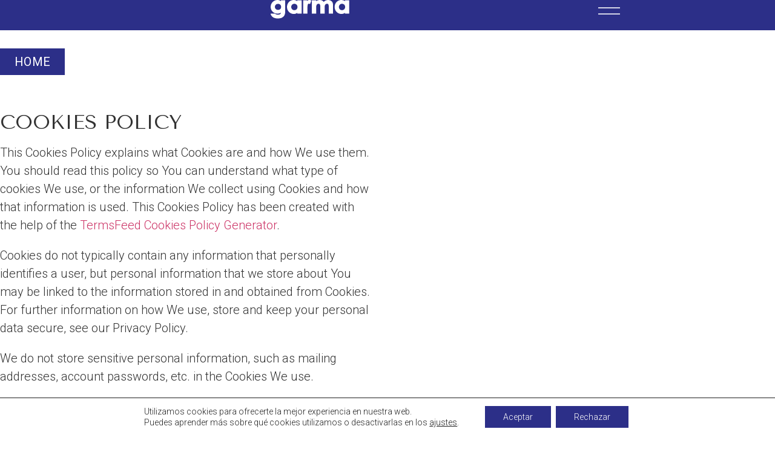

--- FILE ---
content_type: text/html; charset=UTF-8
request_url: https://garmacb.es/cookies/
body_size: 18136
content:
<!doctype html>
<html lang="es">
<head>
	<meta charset="UTF-8">
	<meta name="viewport" content="width=device-width, initial-scale=1">
	<link rel="profile" href="https://gmpg.org/xfn/11">
	<meta name='robots' content='noindex, nofollow' />

	<!-- This site is optimized with the Yoast SEO plugin v21.7 - https://yoast.com/wordpress/plugins/seo/ -->
	<title>Cookies - GARMA</title>
	<meta property="og:locale" content="es_ES" />
	<meta property="og:type" content="article" />
	<meta property="og:title" content="Cookies - GARMA" />
	<meta property="og:description" content="HOME Cookies Policy This Cookies Policy explains what Cookies are and how We use them. You should read this policy so You can understand what type of cookies We use, or the information We collect using Cookies and how that information is used. This Cookies Policy has been created with the help of the TermsFeed [&hellip;]" />
	<meta property="og:url" content="https://garmacb.es/cookies/" />
	<meta property="og:site_name" content="GARMA" />
	<meta property="article:modified_time" content="2023-06-07T14:59:49+00:00" />
	<meta name="twitter:card" content="summary_large_image" />
	<meta name="twitter:label1" content="Tiempo de lectura" />
	<meta name="twitter:data1" content="3 minutos" />
	<script type="application/ld+json" class="yoast-schema-graph">{"@context":"https://schema.org","@graph":[{"@type":"WebPage","@id":"https://garmacb.es/cookies/","url":"https://garmacb.es/cookies/","name":"Cookies - GARMA","isPartOf":{"@id":"https://garmacb.es/#website"},"datePublished":"2023-06-02T07:15:10+00:00","dateModified":"2023-06-07T14:59:49+00:00","breadcrumb":{"@id":"https://garmacb.es/cookies/#breadcrumb"},"inLanguage":"es","potentialAction":[{"@type":"ReadAction","target":["https://garmacb.es/cookies/"]}]},{"@type":"BreadcrumbList","@id":"https://garmacb.es/cookies/#breadcrumb","itemListElement":[{"@type":"ListItem","position":1,"name":"Portada","item":"https://garmacb.es/"},{"@type":"ListItem","position":2,"name":"Cookies"}]},{"@type":"WebSite","@id":"https://garmacb.es/#website","url":"https://garmacb.es/","name":"GARMA","description":"Ready-garment full-service company","publisher":{"@id":"https://garmacb.es/#organization"},"potentialAction":[{"@type":"SearchAction","target":{"@type":"EntryPoint","urlTemplate":"https://garmacb.es/?s={search_term_string}"},"query-input":"required name=search_term_string"}],"inLanguage":"es"},{"@type":"Organization","@id":"https://garmacb.es/#organization","name":"GARMA","url":"https://garmacb.es/","logo":{"@type":"ImageObject","inLanguage":"es","@id":"https://garmacb.es/#/schema/logo/image/","url":"https://garmacb.es/wp-content/uploads/2023/01/GARMA-negro-logotipo-72ppp-1.png","contentUrl":"https://garmacb.es/wp-content/uploads/2023/01/GARMA-negro-logotipo-72ppp-1.png","width":499,"height":138,"caption":"GARMA"},"image":{"@id":"https://garmacb.es/#/schema/logo/image/"}}]}</script>
	<!-- / Yoast SEO plugin. -->


<link rel="alternate" type="application/rss+xml" title="GARMA &raquo; Feed" href="https://garmacb.es/feed/" />
<link rel="alternate" type="application/rss+xml" title="GARMA &raquo; Feed de los comentarios" href="https://garmacb.es/comments/feed/" />
<script>
window._wpemojiSettings = {"baseUrl":"https:\/\/s.w.org\/images\/core\/emoji\/14.0.0\/72x72\/","ext":".png","svgUrl":"https:\/\/s.w.org\/images\/core\/emoji\/14.0.0\/svg\/","svgExt":".svg","source":{"concatemoji":"https:\/\/garmacb.es\/wp-includes\/js\/wp-emoji-release.min.js?ver=6.4.2"}};
/*! This file is auto-generated */
!function(i,n){var o,s,e;function c(e){try{var t={supportTests:e,timestamp:(new Date).valueOf()};sessionStorage.setItem(o,JSON.stringify(t))}catch(e){}}function p(e,t,n){e.clearRect(0,0,e.canvas.width,e.canvas.height),e.fillText(t,0,0);var t=new Uint32Array(e.getImageData(0,0,e.canvas.width,e.canvas.height).data),r=(e.clearRect(0,0,e.canvas.width,e.canvas.height),e.fillText(n,0,0),new Uint32Array(e.getImageData(0,0,e.canvas.width,e.canvas.height).data));return t.every(function(e,t){return e===r[t]})}function u(e,t,n){switch(t){case"flag":return n(e,"\ud83c\udff3\ufe0f\u200d\u26a7\ufe0f","\ud83c\udff3\ufe0f\u200b\u26a7\ufe0f")?!1:!n(e,"\ud83c\uddfa\ud83c\uddf3","\ud83c\uddfa\u200b\ud83c\uddf3")&&!n(e,"\ud83c\udff4\udb40\udc67\udb40\udc62\udb40\udc65\udb40\udc6e\udb40\udc67\udb40\udc7f","\ud83c\udff4\u200b\udb40\udc67\u200b\udb40\udc62\u200b\udb40\udc65\u200b\udb40\udc6e\u200b\udb40\udc67\u200b\udb40\udc7f");case"emoji":return!n(e,"\ud83e\udef1\ud83c\udffb\u200d\ud83e\udef2\ud83c\udfff","\ud83e\udef1\ud83c\udffb\u200b\ud83e\udef2\ud83c\udfff")}return!1}function f(e,t,n){var r="undefined"!=typeof WorkerGlobalScope&&self instanceof WorkerGlobalScope?new OffscreenCanvas(300,150):i.createElement("canvas"),a=r.getContext("2d",{willReadFrequently:!0}),o=(a.textBaseline="top",a.font="600 32px Arial",{});return e.forEach(function(e){o[e]=t(a,e,n)}),o}function t(e){var t=i.createElement("script");t.src=e,t.defer=!0,i.head.appendChild(t)}"undefined"!=typeof Promise&&(o="wpEmojiSettingsSupports",s=["flag","emoji"],n.supports={everything:!0,everythingExceptFlag:!0},e=new Promise(function(e){i.addEventListener("DOMContentLoaded",e,{once:!0})}),new Promise(function(t){var n=function(){try{var e=JSON.parse(sessionStorage.getItem(o));if("object"==typeof e&&"number"==typeof e.timestamp&&(new Date).valueOf()<e.timestamp+604800&&"object"==typeof e.supportTests)return e.supportTests}catch(e){}return null}();if(!n){if("undefined"!=typeof Worker&&"undefined"!=typeof OffscreenCanvas&&"undefined"!=typeof URL&&URL.createObjectURL&&"undefined"!=typeof Blob)try{var e="postMessage("+f.toString()+"("+[JSON.stringify(s),u.toString(),p.toString()].join(",")+"));",r=new Blob([e],{type:"text/javascript"}),a=new Worker(URL.createObjectURL(r),{name:"wpTestEmojiSupports"});return void(a.onmessage=function(e){c(n=e.data),a.terminate(),t(n)})}catch(e){}c(n=f(s,u,p))}t(n)}).then(function(e){for(var t in e)n.supports[t]=e[t],n.supports.everything=n.supports.everything&&n.supports[t],"flag"!==t&&(n.supports.everythingExceptFlag=n.supports.everythingExceptFlag&&n.supports[t]);n.supports.everythingExceptFlag=n.supports.everythingExceptFlag&&!n.supports.flag,n.DOMReady=!1,n.readyCallback=function(){n.DOMReady=!0}}).then(function(){return e}).then(function(){var e;n.supports.everything||(n.readyCallback(),(e=n.source||{}).concatemoji?t(e.concatemoji):e.wpemoji&&e.twemoji&&(t(e.twemoji),t(e.wpemoji)))}))}((window,document),window._wpemojiSettings);
</script>
<style id='wp-emoji-styles-inline-css'>

	img.wp-smiley, img.emoji {
		display: inline !important;
		border: none !important;
		box-shadow: none !important;
		height: 1em !important;
		width: 1em !important;
		margin: 0 0.07em !important;
		vertical-align: -0.1em !important;
		background: none !important;
		padding: 0 !important;
	}
</style>
<style id='classic-theme-styles-inline-css'>
/*! This file is auto-generated */
.wp-block-button__link{color:#fff;background-color:#32373c;border-radius:9999px;box-shadow:none;text-decoration:none;padding:calc(.667em + 2px) calc(1.333em + 2px);font-size:1.125em}.wp-block-file__button{background:#32373c;color:#fff;text-decoration:none}
</style>
<style id='global-styles-inline-css'>
body{--wp--preset--color--black: #000000;--wp--preset--color--cyan-bluish-gray: #abb8c3;--wp--preset--color--white: #ffffff;--wp--preset--color--pale-pink: #f78da7;--wp--preset--color--vivid-red: #cf2e2e;--wp--preset--color--luminous-vivid-orange: #ff6900;--wp--preset--color--luminous-vivid-amber: #fcb900;--wp--preset--color--light-green-cyan: #7bdcb5;--wp--preset--color--vivid-green-cyan: #00d084;--wp--preset--color--pale-cyan-blue: #8ed1fc;--wp--preset--color--vivid-cyan-blue: #0693e3;--wp--preset--color--vivid-purple: #9b51e0;--wp--preset--gradient--vivid-cyan-blue-to-vivid-purple: linear-gradient(135deg,rgba(6,147,227,1) 0%,rgb(155,81,224) 100%);--wp--preset--gradient--light-green-cyan-to-vivid-green-cyan: linear-gradient(135deg,rgb(122,220,180) 0%,rgb(0,208,130) 100%);--wp--preset--gradient--luminous-vivid-amber-to-luminous-vivid-orange: linear-gradient(135deg,rgba(252,185,0,1) 0%,rgba(255,105,0,1) 100%);--wp--preset--gradient--luminous-vivid-orange-to-vivid-red: linear-gradient(135deg,rgba(255,105,0,1) 0%,rgb(207,46,46) 100%);--wp--preset--gradient--very-light-gray-to-cyan-bluish-gray: linear-gradient(135deg,rgb(238,238,238) 0%,rgb(169,184,195) 100%);--wp--preset--gradient--cool-to-warm-spectrum: linear-gradient(135deg,rgb(74,234,220) 0%,rgb(151,120,209) 20%,rgb(207,42,186) 40%,rgb(238,44,130) 60%,rgb(251,105,98) 80%,rgb(254,248,76) 100%);--wp--preset--gradient--blush-light-purple: linear-gradient(135deg,rgb(255,206,236) 0%,rgb(152,150,240) 100%);--wp--preset--gradient--blush-bordeaux: linear-gradient(135deg,rgb(254,205,165) 0%,rgb(254,45,45) 50%,rgb(107,0,62) 100%);--wp--preset--gradient--luminous-dusk: linear-gradient(135deg,rgb(255,203,112) 0%,rgb(199,81,192) 50%,rgb(65,88,208) 100%);--wp--preset--gradient--pale-ocean: linear-gradient(135deg,rgb(255,245,203) 0%,rgb(182,227,212) 50%,rgb(51,167,181) 100%);--wp--preset--gradient--electric-grass: linear-gradient(135deg,rgb(202,248,128) 0%,rgb(113,206,126) 100%);--wp--preset--gradient--midnight: linear-gradient(135deg,rgb(2,3,129) 0%,rgb(40,116,252) 100%);--wp--preset--font-size--small: 13px;--wp--preset--font-size--medium: 20px;--wp--preset--font-size--large: 36px;--wp--preset--font-size--x-large: 42px;--wp--preset--spacing--20: 0.44rem;--wp--preset--spacing--30: 0.67rem;--wp--preset--spacing--40: 1rem;--wp--preset--spacing--50: 1.5rem;--wp--preset--spacing--60: 2.25rem;--wp--preset--spacing--70: 3.38rem;--wp--preset--spacing--80: 5.06rem;--wp--preset--shadow--natural: 6px 6px 9px rgba(0, 0, 0, 0.2);--wp--preset--shadow--deep: 12px 12px 50px rgba(0, 0, 0, 0.4);--wp--preset--shadow--sharp: 6px 6px 0px rgba(0, 0, 0, 0.2);--wp--preset--shadow--outlined: 6px 6px 0px -3px rgba(255, 255, 255, 1), 6px 6px rgba(0, 0, 0, 1);--wp--preset--shadow--crisp: 6px 6px 0px rgba(0, 0, 0, 1);}:where(.is-layout-flex){gap: 0.5em;}:where(.is-layout-grid){gap: 0.5em;}body .is-layout-flow > .alignleft{float: left;margin-inline-start: 0;margin-inline-end: 2em;}body .is-layout-flow > .alignright{float: right;margin-inline-start: 2em;margin-inline-end: 0;}body .is-layout-flow > .aligncenter{margin-left: auto !important;margin-right: auto !important;}body .is-layout-constrained > .alignleft{float: left;margin-inline-start: 0;margin-inline-end: 2em;}body .is-layout-constrained > .alignright{float: right;margin-inline-start: 2em;margin-inline-end: 0;}body .is-layout-constrained > .aligncenter{margin-left: auto !important;margin-right: auto !important;}body .is-layout-constrained > :where(:not(.alignleft):not(.alignright):not(.alignfull)){max-width: var(--wp--style--global--content-size);margin-left: auto !important;margin-right: auto !important;}body .is-layout-constrained > .alignwide{max-width: var(--wp--style--global--wide-size);}body .is-layout-flex{display: flex;}body .is-layout-flex{flex-wrap: wrap;align-items: center;}body .is-layout-flex > *{margin: 0;}body .is-layout-grid{display: grid;}body .is-layout-grid > *{margin: 0;}:where(.wp-block-columns.is-layout-flex){gap: 2em;}:where(.wp-block-columns.is-layout-grid){gap: 2em;}:where(.wp-block-post-template.is-layout-flex){gap: 1.25em;}:where(.wp-block-post-template.is-layout-grid){gap: 1.25em;}.has-black-color{color: var(--wp--preset--color--black) !important;}.has-cyan-bluish-gray-color{color: var(--wp--preset--color--cyan-bluish-gray) !important;}.has-white-color{color: var(--wp--preset--color--white) !important;}.has-pale-pink-color{color: var(--wp--preset--color--pale-pink) !important;}.has-vivid-red-color{color: var(--wp--preset--color--vivid-red) !important;}.has-luminous-vivid-orange-color{color: var(--wp--preset--color--luminous-vivid-orange) !important;}.has-luminous-vivid-amber-color{color: var(--wp--preset--color--luminous-vivid-amber) !important;}.has-light-green-cyan-color{color: var(--wp--preset--color--light-green-cyan) !important;}.has-vivid-green-cyan-color{color: var(--wp--preset--color--vivid-green-cyan) !important;}.has-pale-cyan-blue-color{color: var(--wp--preset--color--pale-cyan-blue) !important;}.has-vivid-cyan-blue-color{color: var(--wp--preset--color--vivid-cyan-blue) !important;}.has-vivid-purple-color{color: var(--wp--preset--color--vivid-purple) !important;}.has-black-background-color{background-color: var(--wp--preset--color--black) !important;}.has-cyan-bluish-gray-background-color{background-color: var(--wp--preset--color--cyan-bluish-gray) !important;}.has-white-background-color{background-color: var(--wp--preset--color--white) !important;}.has-pale-pink-background-color{background-color: var(--wp--preset--color--pale-pink) !important;}.has-vivid-red-background-color{background-color: var(--wp--preset--color--vivid-red) !important;}.has-luminous-vivid-orange-background-color{background-color: var(--wp--preset--color--luminous-vivid-orange) !important;}.has-luminous-vivid-amber-background-color{background-color: var(--wp--preset--color--luminous-vivid-amber) !important;}.has-light-green-cyan-background-color{background-color: var(--wp--preset--color--light-green-cyan) !important;}.has-vivid-green-cyan-background-color{background-color: var(--wp--preset--color--vivid-green-cyan) !important;}.has-pale-cyan-blue-background-color{background-color: var(--wp--preset--color--pale-cyan-blue) !important;}.has-vivid-cyan-blue-background-color{background-color: var(--wp--preset--color--vivid-cyan-blue) !important;}.has-vivid-purple-background-color{background-color: var(--wp--preset--color--vivid-purple) !important;}.has-black-border-color{border-color: var(--wp--preset--color--black) !important;}.has-cyan-bluish-gray-border-color{border-color: var(--wp--preset--color--cyan-bluish-gray) !important;}.has-white-border-color{border-color: var(--wp--preset--color--white) !important;}.has-pale-pink-border-color{border-color: var(--wp--preset--color--pale-pink) !important;}.has-vivid-red-border-color{border-color: var(--wp--preset--color--vivid-red) !important;}.has-luminous-vivid-orange-border-color{border-color: var(--wp--preset--color--luminous-vivid-orange) !important;}.has-luminous-vivid-amber-border-color{border-color: var(--wp--preset--color--luminous-vivid-amber) !important;}.has-light-green-cyan-border-color{border-color: var(--wp--preset--color--light-green-cyan) !important;}.has-vivid-green-cyan-border-color{border-color: var(--wp--preset--color--vivid-green-cyan) !important;}.has-pale-cyan-blue-border-color{border-color: var(--wp--preset--color--pale-cyan-blue) !important;}.has-vivid-cyan-blue-border-color{border-color: var(--wp--preset--color--vivid-cyan-blue) !important;}.has-vivid-purple-border-color{border-color: var(--wp--preset--color--vivid-purple) !important;}.has-vivid-cyan-blue-to-vivid-purple-gradient-background{background: var(--wp--preset--gradient--vivid-cyan-blue-to-vivid-purple) !important;}.has-light-green-cyan-to-vivid-green-cyan-gradient-background{background: var(--wp--preset--gradient--light-green-cyan-to-vivid-green-cyan) !important;}.has-luminous-vivid-amber-to-luminous-vivid-orange-gradient-background{background: var(--wp--preset--gradient--luminous-vivid-amber-to-luminous-vivid-orange) !important;}.has-luminous-vivid-orange-to-vivid-red-gradient-background{background: var(--wp--preset--gradient--luminous-vivid-orange-to-vivid-red) !important;}.has-very-light-gray-to-cyan-bluish-gray-gradient-background{background: var(--wp--preset--gradient--very-light-gray-to-cyan-bluish-gray) !important;}.has-cool-to-warm-spectrum-gradient-background{background: var(--wp--preset--gradient--cool-to-warm-spectrum) !important;}.has-blush-light-purple-gradient-background{background: var(--wp--preset--gradient--blush-light-purple) !important;}.has-blush-bordeaux-gradient-background{background: var(--wp--preset--gradient--blush-bordeaux) !important;}.has-luminous-dusk-gradient-background{background: var(--wp--preset--gradient--luminous-dusk) !important;}.has-pale-ocean-gradient-background{background: var(--wp--preset--gradient--pale-ocean) !important;}.has-electric-grass-gradient-background{background: var(--wp--preset--gradient--electric-grass) !important;}.has-midnight-gradient-background{background: var(--wp--preset--gradient--midnight) !important;}.has-small-font-size{font-size: var(--wp--preset--font-size--small) !important;}.has-medium-font-size{font-size: var(--wp--preset--font-size--medium) !important;}.has-large-font-size{font-size: var(--wp--preset--font-size--large) !important;}.has-x-large-font-size{font-size: var(--wp--preset--font-size--x-large) !important;}
.wp-block-navigation a:where(:not(.wp-element-button)){color: inherit;}
:where(.wp-block-post-template.is-layout-flex){gap: 1.25em;}:where(.wp-block-post-template.is-layout-grid){gap: 1.25em;}
:where(.wp-block-columns.is-layout-flex){gap: 2em;}:where(.wp-block-columns.is-layout-grid){gap: 2em;}
.wp-block-pullquote{font-size: 1.5em;line-height: 1.6;}
</style>
<link rel='stylesheet' id='hello-elementor-css' href='https://garmacb.es/wp-content/themes/hello-elementor/style.min.css?ver=2.8.1' media='all' />
<link rel='stylesheet' id='hello-elementor-theme-style-css' href='https://garmacb.es/wp-content/themes/hello-elementor/theme.min.css?ver=2.8.1' media='all' />
<link rel='stylesheet' id='elementor-frontend-css' href='https://garmacb.es/wp-content/plugins/elementor/assets/css/frontend-lite.min.css?ver=3.18.3' media='all' />
<link rel='stylesheet' id='elementor-post-11-css' href='https://garmacb.es/wp-content/uploads/elementor/css/post-11.css?ver=1706028136' media='all' />
<link rel='stylesheet' id='elementor-icons-css' href='https://garmacb.es/wp-content/plugins/elementor/assets/lib/eicons/css/elementor-icons.min.css?ver=5.25.0' media='all' />
<link rel='stylesheet' id='swiper-css' href='https://garmacb.es/wp-content/plugins/elementor/assets/lib/swiper/css/swiper.min.css?ver=5.3.6' media='all' />
<link rel='stylesheet' id='elementor-pro-css' href='https://garmacb.es/wp-content/plugins/elementor-pro/assets/css/frontend-lite.min.css?ver=3.18.2' media='all' />
<link rel='stylesheet' id='font-awesome-5-all-css' href='https://garmacb.es/wp-content/plugins/elementor/assets/lib/font-awesome/css/all.min.css?ver=3.18.3' media='all' />
<link rel='stylesheet' id='font-awesome-4-shim-css' href='https://garmacb.es/wp-content/plugins/elementor/assets/lib/font-awesome/css/v4-shims.min.css?ver=3.18.3' media='all' />
<link rel='stylesheet' id='elementor-post-3025-css' href='https://garmacb.es/wp-content/uploads/elementor/css/post-3025.css?ver=1706150613' media='all' />
<link rel='stylesheet' id='elementor-post-1298-css' href='https://garmacb.es/wp-content/uploads/elementor/css/post-1298.css?ver=1706045298' media='all' />
<link rel='stylesheet' id='elementor-post-82-css' href='https://garmacb.es/wp-content/uploads/elementor/css/post-82.css?ver=1706028136' media='all' />
<link rel='stylesheet' id='hello-elementor-child-style-css' href='https://garmacb.es/wp-content/themes/hello-theme-child-master/style.css?ver=1.0.0' media='all' />
<link rel='stylesheet' id='moove_gdpr_frontend-css' href='https://garmacb.es/wp-content/plugins/gdpr-cookie-compliance/dist/styles/gdpr-main-nf.css?ver=4.12.8' media='all' />
<style id='moove_gdpr_frontend-inline-css'>
				#moove_gdpr_cookie_modal .moove-gdpr-modal-content .moove-gdpr-tab-main h3.tab-title, 
				#moove_gdpr_cookie_modal .moove-gdpr-modal-content .moove-gdpr-tab-main span.tab-title,
				#moove_gdpr_cookie_modal .moove-gdpr-modal-content .moove-gdpr-modal-left-content #moove-gdpr-menu li a, 
				#moove_gdpr_cookie_modal .moove-gdpr-modal-content .moove-gdpr-modal-left-content #moove-gdpr-menu li button,
				#moove_gdpr_cookie_modal .moove-gdpr-modal-content .moove-gdpr-modal-left-content .moove-gdpr-branding-cnt a,
				#moove_gdpr_cookie_modal .moove-gdpr-modal-content .moove-gdpr-modal-footer-content .moove-gdpr-button-holder a.mgbutton, 
				#moove_gdpr_cookie_modal .moove-gdpr-modal-content .moove-gdpr-modal-footer-content .moove-gdpr-button-holder button.mgbutton,
				#moove_gdpr_cookie_modal .cookie-switch .cookie-slider:after, 
				#moove_gdpr_cookie_modal .cookie-switch .slider:after, 
				#moove_gdpr_cookie_modal .switch .cookie-slider:after, 
				#moove_gdpr_cookie_modal .switch .slider:after,
				#moove_gdpr_cookie_info_bar .moove-gdpr-info-bar-container .moove-gdpr-info-bar-content p, 
				#moove_gdpr_cookie_info_bar .moove-gdpr-info-bar-container .moove-gdpr-info-bar-content p a,
				#moove_gdpr_cookie_info_bar .moove-gdpr-info-bar-container .moove-gdpr-info-bar-content a.mgbutton, 
				#moove_gdpr_cookie_info_bar .moove-gdpr-info-bar-container .moove-gdpr-info-bar-content button.mgbutton,
				#moove_gdpr_cookie_modal .moove-gdpr-modal-content .moove-gdpr-tab-main .moove-gdpr-tab-main-content h1, 
				#moove_gdpr_cookie_modal .moove-gdpr-modal-content .moove-gdpr-tab-main .moove-gdpr-tab-main-content h2, 
				#moove_gdpr_cookie_modal .moove-gdpr-modal-content .moove-gdpr-tab-main .moove-gdpr-tab-main-content h3, 
				#moove_gdpr_cookie_modal .moove-gdpr-modal-content .moove-gdpr-tab-main .moove-gdpr-tab-main-content h4, 
				#moove_gdpr_cookie_modal .moove-gdpr-modal-content .moove-gdpr-tab-main .moove-gdpr-tab-main-content h5, 
				#moove_gdpr_cookie_modal .moove-gdpr-modal-content .moove-gdpr-tab-main .moove-gdpr-tab-main-content h6,
				#moove_gdpr_cookie_modal .moove-gdpr-modal-content.moove_gdpr_modal_theme_v2 .moove-gdpr-modal-title .tab-title,
				#moove_gdpr_cookie_modal .moove-gdpr-modal-content.moove_gdpr_modal_theme_v2 .moove-gdpr-tab-main h3.tab-title, 
				#moove_gdpr_cookie_modal .moove-gdpr-modal-content.moove_gdpr_modal_theme_v2 .moove-gdpr-tab-main span.tab-title,
				#moove_gdpr_cookie_modal .moove-gdpr-modal-content.moove_gdpr_modal_theme_v2 .moove-gdpr-branding-cnt a {
				 	font-weight: inherit				}
			#moove_gdpr_cookie_modal,#moove_gdpr_cookie_info_bar,.gdpr_cookie_settings_shortcode_content{font-family:inherit}#moove_gdpr_save_popup_settings_button{background-color:#373737;color:#fff}#moove_gdpr_save_popup_settings_button:hover{background-color:#000}#moove_gdpr_cookie_info_bar .moove-gdpr-info-bar-container .moove-gdpr-info-bar-content a.mgbutton,#moove_gdpr_cookie_info_bar .moove-gdpr-info-bar-container .moove-gdpr-info-bar-content button.mgbutton{background-color:#2c2f88}#moove_gdpr_cookie_modal .moove-gdpr-modal-content .moove-gdpr-modal-footer-content .moove-gdpr-button-holder a.mgbutton,#moove_gdpr_cookie_modal .moove-gdpr-modal-content .moove-gdpr-modal-footer-content .moove-gdpr-button-holder button.mgbutton,.gdpr_cookie_settings_shortcode_content .gdpr-shr-button.button-green{background-color:#2c2f88;border-color:#2c2f88}#moove_gdpr_cookie_modal .moove-gdpr-modal-content .moove-gdpr-modal-footer-content .moove-gdpr-button-holder a.mgbutton:hover,#moove_gdpr_cookie_modal .moove-gdpr-modal-content .moove-gdpr-modal-footer-content .moove-gdpr-button-holder button.mgbutton:hover,.gdpr_cookie_settings_shortcode_content .gdpr-shr-button.button-green:hover{background-color:#fff;color:#2c2f88}#moove_gdpr_cookie_modal .moove-gdpr-modal-content .moove-gdpr-modal-close i,#moove_gdpr_cookie_modal .moove-gdpr-modal-content .moove-gdpr-modal-close span.gdpr-icon{background-color:#2c2f88;border:1px solid #2c2f88}#moove_gdpr_cookie_info_bar span.change-settings-button.focus-g,#moove_gdpr_cookie_info_bar span.change-settings-button:focus,#moove_gdpr_cookie_info_bar button.change-settings-button.focus-g,#moove_gdpr_cookie_info_bar button.change-settings-button:focus{-webkit-box-shadow:0 0 1px 3px #2c2f88;-moz-box-shadow:0 0 1px 3px #2c2f88;box-shadow:0 0 1px 3px #2c2f88}#moove_gdpr_cookie_modal .moove-gdpr-modal-content .moove-gdpr-modal-close i:hover,#moove_gdpr_cookie_modal .moove-gdpr-modal-content .moove-gdpr-modal-close span.gdpr-icon:hover,#moove_gdpr_cookie_info_bar span[data-href]>u.change-settings-button{color:#2c2f88}#moove_gdpr_cookie_modal .moove-gdpr-modal-content .moove-gdpr-modal-left-content #moove-gdpr-menu li.menu-item-selected a span.gdpr-icon,#moove_gdpr_cookie_modal .moove-gdpr-modal-content .moove-gdpr-modal-left-content #moove-gdpr-menu li.menu-item-selected button span.gdpr-icon{color:inherit}#moove_gdpr_cookie_modal .moove-gdpr-modal-content .moove-gdpr-modal-left-content #moove-gdpr-menu li a span.gdpr-icon,#moove_gdpr_cookie_modal .moove-gdpr-modal-content .moove-gdpr-modal-left-content #moove-gdpr-menu li button span.gdpr-icon{color:inherit}#moove_gdpr_cookie_modal .gdpr-acc-link{line-height:0;font-size:0;color:transparent;position:absolute}#moove_gdpr_cookie_modal .moove-gdpr-modal-content .moove-gdpr-modal-close:hover i,#moove_gdpr_cookie_modal .moove-gdpr-modal-content .moove-gdpr-modal-left-content #moove-gdpr-menu li a,#moove_gdpr_cookie_modal .moove-gdpr-modal-content .moove-gdpr-modal-left-content #moove-gdpr-menu li button,#moove_gdpr_cookie_modal .moove-gdpr-modal-content .moove-gdpr-modal-left-content #moove-gdpr-menu li button i,#moove_gdpr_cookie_modal .moove-gdpr-modal-content .moove-gdpr-modal-left-content #moove-gdpr-menu li a i,#moove_gdpr_cookie_modal .moove-gdpr-modal-content .moove-gdpr-tab-main .moove-gdpr-tab-main-content a:hover,#moove_gdpr_cookie_info_bar.moove-gdpr-dark-scheme .moove-gdpr-info-bar-container .moove-gdpr-info-bar-content a.mgbutton:hover,#moove_gdpr_cookie_info_bar.moove-gdpr-dark-scheme .moove-gdpr-info-bar-container .moove-gdpr-info-bar-content button.mgbutton:hover,#moove_gdpr_cookie_info_bar.moove-gdpr-dark-scheme .moove-gdpr-info-bar-container .moove-gdpr-info-bar-content a:hover,#moove_gdpr_cookie_info_bar.moove-gdpr-dark-scheme .moove-gdpr-info-bar-container .moove-gdpr-info-bar-content button:hover,#moove_gdpr_cookie_info_bar.moove-gdpr-dark-scheme .moove-gdpr-info-bar-container .moove-gdpr-info-bar-content span.change-settings-button:hover,#moove_gdpr_cookie_info_bar.moove-gdpr-dark-scheme .moove-gdpr-info-bar-container .moove-gdpr-info-bar-content button.change-settings-button:hover,#moove_gdpr_cookie_info_bar.moove-gdpr-dark-scheme .moove-gdpr-info-bar-container .moove-gdpr-info-bar-content u.change-settings-button:hover,#moove_gdpr_cookie_info_bar span[data-href]>u.change-settings-button,#moove_gdpr_cookie_info_bar.moove-gdpr-dark-scheme .moove-gdpr-info-bar-container .moove-gdpr-info-bar-content a.mgbutton.focus-g,#moove_gdpr_cookie_info_bar.moove-gdpr-dark-scheme .moove-gdpr-info-bar-container .moove-gdpr-info-bar-content button.mgbutton.focus-g,#moove_gdpr_cookie_info_bar.moove-gdpr-dark-scheme .moove-gdpr-info-bar-container .moove-gdpr-info-bar-content a.focus-g,#moove_gdpr_cookie_info_bar.moove-gdpr-dark-scheme .moove-gdpr-info-bar-container .moove-gdpr-info-bar-content button.focus-g,#moove_gdpr_cookie_info_bar.moove-gdpr-dark-scheme .moove-gdpr-info-bar-container .moove-gdpr-info-bar-content a.mgbutton:focus,#moove_gdpr_cookie_info_bar.moove-gdpr-dark-scheme .moove-gdpr-info-bar-container .moove-gdpr-info-bar-content button.mgbutton:focus,#moove_gdpr_cookie_info_bar.moove-gdpr-dark-scheme .moove-gdpr-info-bar-container .moove-gdpr-info-bar-content a:focus,#moove_gdpr_cookie_info_bar.moove-gdpr-dark-scheme .moove-gdpr-info-bar-container .moove-gdpr-info-bar-content button:focus,#moove_gdpr_cookie_info_bar.moove-gdpr-dark-scheme .moove-gdpr-info-bar-container .moove-gdpr-info-bar-content span.change-settings-button.focus-g,span.change-settings-button:focus,button.change-settings-button.focus-g,button.change-settings-button:focus,#moove_gdpr_cookie_info_bar.moove-gdpr-dark-scheme .moove-gdpr-info-bar-container .moove-gdpr-info-bar-content u.change-settings-button.focus-g,#moove_gdpr_cookie_info_bar.moove-gdpr-dark-scheme .moove-gdpr-info-bar-container .moove-gdpr-info-bar-content u.change-settings-button:focus{color:#2c2f88}#moove_gdpr_cookie_modal.gdpr_lightbox-hide{display:none}#moove_gdpr_cookie_info_bar .moove-gdpr-info-bar-container .moove-gdpr-info-bar-content a.mgbutton,#moove_gdpr_cookie_info_bar .moove-gdpr-info-bar-container .moove-gdpr-info-bar-content button.mgbutton,#moove_gdpr_cookie_modal .moove-gdpr-modal-content .moove-gdpr-modal-footer-content .moove-gdpr-button-holder a.mgbutton,#moove_gdpr_cookie_modal .moove-gdpr-modal-content .moove-gdpr-modal-footer-content .moove-gdpr-button-holder button.mgbutton,.gdpr-shr-button,#moove_gdpr_cookie_info_bar .moove-gdpr-infobar-close-btn{border-radius:0}
</style>
<link rel='stylesheet' id='google-fonts-1-css' href='https://fonts.googleapis.com/css?family=Tenor+Sans%3A100%2C100italic%2C200%2C200italic%2C300%2C300italic%2C400%2C400italic%2C500%2C500italic%2C600%2C600italic%2C700%2C700italic%2C800%2C800italic%2C900%2C900italic%7CSpectral%3A100%2C100italic%2C200%2C200italic%2C300%2C300italic%2C400%2C400italic%2C500%2C500italic%2C600%2C600italic%2C700%2C700italic%2C800%2C800italic%2C900%2C900italic%7CRoboto%3A100%2C100italic%2C200%2C200italic%2C300%2C300italic%2C400%2C400italic%2C500%2C500italic%2C600%2C600italic%2C700%2C700italic%2C800%2C800italic%2C900%2C900italic&#038;display=swap&#038;ver=6.4.2' media='all' />
<link rel='stylesheet' id='elementor-icons-shared-0-css' href='https://garmacb.es/wp-content/plugins/elementor/assets/lib/font-awesome/css/fontawesome.min.css?ver=5.15.3' media='all' />
<link rel='stylesheet' id='elementor-icons-fa-solid-css' href='https://garmacb.es/wp-content/plugins/elementor/assets/lib/font-awesome/css/solid.min.css?ver=5.15.3' media='all' />
<link rel="preconnect" href="https://fonts.gstatic.com/" crossorigin><script src="https://garmacb.es/wp-includes/js/jquery/jquery.min.js?ver=3.7.1" id="jquery-core-js"></script>
<script src="https://garmacb.es/wp-includes/js/jquery/jquery-migrate.min.js?ver=3.4.1" id="jquery-migrate-js"></script>
<script src="https://garmacb.es/wp-content/plugins/elementor/assets/lib/font-awesome/js/v4-shims.min.js?ver=3.18.3" id="font-awesome-4-shim-js"></script>
<link rel="https://api.w.org/" href="https://garmacb.es/wp-json/" /><link rel="alternate" type="application/json" href="https://garmacb.es/wp-json/wp/v2/pages/3025" /><link rel="EditURI" type="application/rsd+xml" title="RSD" href="https://garmacb.es/xmlrpc.php?rsd" />
<meta name="generator" content="WordPress 6.4.2" />
<link rel='shortlink' href='https://garmacb.es/?p=3025' />
<link rel="alternate" type="application/json+oembed" href="https://garmacb.es/wp-json/oembed/1.0/embed?url=https%3A%2F%2Fgarmacb.es%2Fcookies%2F" />
<link rel="alternate" type="text/xml+oembed" href="https://garmacb.es/wp-json/oembed/1.0/embed?url=https%3A%2F%2Fgarmacb.es%2Fcookies%2F&#038;format=xml" />
<meta name="generator" content="Elementor 3.18.3; features: e_dom_optimization, e_optimized_assets_loading, e_optimized_css_loading, additional_custom_breakpoints, block_editor_assets_optimize, e_image_loading_optimization; settings: css_print_method-external, google_font-enabled, font_display-swap">
<link rel="icon" href="https://garmacb.es/wp-content/uploads/2023/01/flavicon-garmacb-150x150.png" sizes="32x32" />
<link rel="icon" href="https://garmacb.es/wp-content/uploads/2023/01/flavicon-garmacb.png" sizes="192x192" />
<link rel="apple-touch-icon" href="https://garmacb.es/wp-content/uploads/2023/01/flavicon-garmacb.png" />
<meta name="msapplication-TileImage" content="https://garmacb.es/wp-content/uploads/2023/01/flavicon-garmacb.png" />
</head>
<body class="page-template-default page page-id-3025 wp-custom-logo elementor-default elementor-kit-11 elementor-page elementor-page-3025">


<a class="skip-link screen-reader-text" href="#content">Ir al contenido</a>

		<div data-elementor-type="header" data-elementor-id="1298" class="elementor elementor-1298 elementor-location-header" data-elementor-post-type="elementor_library">
						<div class="elementor-element elementor-element-4f92d2ce e-con-full e-flex e-con e-parent" data-id="4f92d2ce" data-element_type="container" data-settings="{&quot;sticky&quot;:&quot;top&quot;,&quot;content_width&quot;:&quot;full&quot;,&quot;sticky_effects_offset&quot;:80,&quot;background_background&quot;:&quot;classic&quot;,&quot;sticky_offset_mobile&quot;:0,&quot;sticky_on&quot;:[&quot;desktop&quot;,&quot;tablet&quot;,&quot;mobile&quot;],&quot;sticky_offset&quot;:0}" data-core-v316-plus="true">
		<div class="elementor-element elementor-element-75cc0c35 e-con-full e-flex e-con e-child" data-id="75cc0c35" data-element_type="container" data-settings="{&quot;content_width&quot;:&quot;full&quot;}">
		<div class="elementor-element elementor-element-486eef46 e-con-full e-flex e-con e-child" data-id="486eef46" data-element_type="container" data-settings="{&quot;content_width&quot;:&quot;full&quot;}">
				</div>
		<div class="elementor-element elementor-element-44b90ea5 e-con-full e-flex e-con e-child" data-id="44b90ea5" data-element_type="container" data-settings="{&quot;content_width&quot;:&quot;full&quot;}">
				<div class="elementor-element elementor-element-4436569d elementor-widget elementor-widget-image" data-id="4436569d" data-element_type="widget" data-settings="{&quot;motion_fx_motion_fx_scrolling&quot;:&quot;yes&quot;,&quot;motion_fx_scale_effect&quot;:&quot;yes&quot;,&quot;motion_fx_scale_direction&quot;:&quot;in-out-in&quot;,&quot;motion_fx_scale_speed&quot;:{&quot;unit&quot;:&quot;px&quot;,&quot;size&quot;:-10,&quot;sizes&quot;:[]},&quot;motion_fx_scale_range&quot;:{&quot;unit&quot;:&quot;%&quot;,&quot;size&quot;:&quot;&quot;,&quot;sizes&quot;:{&quot;start&quot;:0,&quot;end&quot;:100}},&quot;motion_fx_devices&quot;:[&quot;desktop&quot;,&quot;tablet&quot;,&quot;mobile&quot;]}" data-widget_type="image.default">
				<div class="elementor-widget-container">
			<style>/*! elementor - v3.18.0 - 20-12-2023 */
.elementor-widget-image{text-align:center}.elementor-widget-image a{display:inline-block}.elementor-widget-image a img[src$=".svg"]{width:48px}.elementor-widget-image img{vertical-align:middle;display:inline-block}</style>													<a href="https://garmacb.es">
							<img width="164" height="39" src="https://garmacb.es/wp-content/uploads/2023/01/garma-logo.svg" class="attachment-large size-large wp-image-44" alt="" />								</a>
															</div>
				</div>
				</div>
		<div class="elementor-element elementor-element-833e929 e-con-full e-flex e-con e-child" data-id="833e929" data-element_type="container" data-settings="{&quot;content_width&quot;:&quot;full&quot;}">
				<div class="elementor-element elementor-element-508e25ee elementor-view-default elementor-widget elementor-widget-icon" data-id="508e25ee" data-element_type="widget" data-widget_type="icon.default">
				<div class="elementor-widget-container">
					<div class="elementor-icon-wrapper">
			<a class="elementor-icon" href="#elementor-action%3Aaction%3Dpopup%3Aopen%26settings%3DeyJpZCI6IjkzNCIsInRvZ2dsZSI6dHJ1ZX0%3D">
			<svg xmlns="http://www.w3.org/2000/svg" width="46" height="15" viewBox="0 0 46 15" fill="none"><rect width="46" height="2" fill="white"></rect><rect y="13" width="46" height="2" fill="white"></rect></svg>			</a>
		</div>
				</div>
				</div>
				</div>
				</div>
				</div>
						</div>
		
<main id="content" class="site-main post-3025 page type-page status-publish hentry">

	
	<div class="page-content">
				<div data-elementor-type="wp-page" data-elementor-id="3025" class="elementor elementor-3025" data-elementor-post-type="page">
							<div class="elementor-element elementor-element-5c0c4ae3 e-con-full e-flex e-con e-parent" data-id="5c0c4ae3" data-element_type="container" data-settings="{&quot;content_width&quot;:&quot;full&quot;,&quot;sticky&quot;:&quot;top&quot;,&quot;sticky_offset&quot;:60,&quot;sticky_on&quot;:[&quot;desktop&quot;,&quot;tablet&quot;,&quot;mobile&quot;],&quot;sticky_effects_offset&quot;:0}" data-core-v316-plus="true">
		<div class="elementor-element elementor-element-57284b08 e-con-full e-flex e-con e-child" data-id="57284b08" data-element_type="container" data-settings="{&quot;content_width&quot;:&quot;full&quot;}">
				<div class="elementor-element elementor-element-13198c75 elementor-widget elementor-widget-button" data-id="13198c75" data-element_type="widget" data-widget_type="button.default">
				<div class="elementor-widget-container">
					<div class="elementor-button-wrapper">
			<a class="elementor-button elementor-button-link elementor-size-sm" href="https://garmacb.es">
						<span class="elementor-button-content-wrapper">
						<span class="elementor-button-text">HOME</span>
		</span>
					</a>
		</div>
				</div>
				</div>
				</div>
				</div>
		<div class="elementor-element elementor-element-5626f6c e-con-full e-flex e-con e-parent" data-id="5626f6c" data-element_type="container" data-settings="{&quot;content_width&quot;:&quot;full&quot;}" data-core-v316-plus="true">
		<div class="elementor-element elementor-element-55c43abf e-con-full e-flex e-con e-child" data-id="55c43abf" data-element_type="container" data-settings="{&quot;content_width&quot;:&quot;full&quot;}">
				<div class="elementor-element elementor-element-a3ef6ee elementor-widget elementor-widget-text-editor" data-id="a3ef6ee" data-element_type="widget" data-widget_type="text-editor.default">
				<div class="elementor-widget-container">
			<style>/*! elementor - v3.18.0 - 20-12-2023 */
.elementor-widget-text-editor.elementor-drop-cap-view-stacked .elementor-drop-cap{background-color:#69727d;color:#fff}.elementor-widget-text-editor.elementor-drop-cap-view-framed .elementor-drop-cap{color:#69727d;border:3px solid;background-color:transparent}.elementor-widget-text-editor:not(.elementor-drop-cap-view-default) .elementor-drop-cap{margin-top:8px}.elementor-widget-text-editor:not(.elementor-drop-cap-view-default) .elementor-drop-cap-letter{width:1em;height:1em}.elementor-widget-text-editor .elementor-drop-cap{float:left;text-align:center;line-height:1;font-size:50px}.elementor-widget-text-editor .elementor-drop-cap-letter{display:inline-block}</style>				<h1>Cookies Policy</h1><p>This Cookies Policy explains what Cookies are and how We use them. You should read this policy so You can understand what type of cookies We use, or the information We collect using Cookies and how that information is used. This Cookies Policy has been created with the help of the <a href="https://www.termsfeed.com/cookies-policy-generator/" target="_blank" rel="noopener">TermsFeed Cookies Policy Generator</a>.</p><p>Cookies do not typically contain any information that personally identifies a user, but personal information that we store about You may be linked to the information stored in and obtained from Cookies. For further information on how We use, store and keep your personal data secure, see our Privacy Policy.</p><p>We do not store sensitive personal information, such as mailing addresses, account passwords, etc. in the Cookies We use.</p><h1>Interpretation and Definitions</h1><h2>Interpretation</h2><p>The words of which the initial letter is capitalized have meanings defined under the following conditions. The following definitions shall have the same meaning regardless of whether they appear in singular or in plural.</p><h2>Definitions</h2><p>For the purposes of this Cookies Policy:</p><ul><li><strong>Company</strong> (referred to as either «the Company», «We», «Us» or «Our» in this Cookies Policy) refers to GARMA C.B., POLIG OLLONIEGO NUM 5 PARCELA 16.</li><li><strong>Cookies</strong> means small files that are placed on Your computer, mobile device or any other device by a website, containing details of your browsing history on that website among its many uses.</li><li><strong>Website</strong> refers to GARMA, accessible from <a href="https://garmacb.es/" target="_blank" rel="external nofollow noopener">https://garmacb.es/</a></li><li><strong>You</strong> means the individual accessing or using the Website, or a company, or any legal entity on behalf of which such individual is accessing or using the Website, as applicable.</li></ul><h1>The use of the Cookies</h1><h2>Type of Cookies We Use</h2><p>Cookies can be «Persistent» or «Session» Cookies. Persistent Cookies remain on your personal computer or mobile device when You go offline, while Session Cookies are deleted as soon as You close your web browser.</p><p>We use both session and persistent Cookies for the purposes set out below:</p><ul><li><p><strong>Necessary / Essential Cookies</strong></p><p>Type: Session Cookies</p><p>Administered by: Us</p><p>Purpose: These Cookies are essential to provide You with services available through the Website and to enable You to use some of its features. They help to authenticate users and prevent fraudulent use of user accounts. Without these Cookies, the services that You have asked for cannot be provided, and We only use these Cookies to provide You with those services.</p></li><li><p><strong>Functionality Cookies</strong></p><p>Type: Persistent Cookies</p><p>Administered by: Us</p><p>Purpose: These Cookies allow us to remember choices You make when You use the Website, such as remembering your login details or language preference. The purpose of these Cookies is to provide You with a more personal experience and to avoid You having to re-enter your preferences every time You use the Website.</p></li></ul><h2>Your Choices Regarding Cookies</h2><p>If You prefer to avoid the use of Cookies on the Website, first You must disable the use of Cookies in your browser and then delete the Cookies saved in your browser associated with this website. You may use this option for preventing the use of Cookies at any time.</p><p>If You do not accept Our Cookies, You may experience some inconvenience in your use of the Website and some features may not function properly.</p><p>If You&#8217;d like to delete Cookies or instruct your web browser to delete or refuse Cookies, please visit the help pages of your web browser.</p><ul><li><p>For the Chrome web browser, please visit this page from Google: <a href="https://support.google.com/accounts/answer/32050" target="_blank" rel="external nofollow noopener">https://support.google.com/accounts/answer/32050</a></p></li><li><p>For the Internet Explorer web browser, please visit this page from Microsoft: <a href="http://support.microsoft.com/kb/278835" target="_blank" rel="external nofollow noopener">http://support.microsoft.com/kb/278835</a></p></li><li><p>For the Firefox web browser, please visit this page from Mozilla: <a href="https://support.mozilla.org/en-US/kb/delete-cookies-remove-info-websites-stored" target="_blank" rel="external nofollow noopener">https://support.mozilla.org/en-US/kb/delete-cookies-remove-info-websites-stored</a></p></li><li><p>For the Safari web browser, please visit this page from Apple: <a href="https://support.apple.com/guide/safari/manage-cookies-and-website-data-sfri11471/mac" target="_blank" rel="external nofollow noopener">https://support.apple.com/guide/safari/manage-cookies-and-website-data-sfri11471/mac</a></p></li></ul><p>For any other web browser, please visit your web browser&#8217;s official web pages.</p><h2>Contact Us</h2><p>If you have any questions about this Cookies Policy, You can contact us:</p><ul><li>By email: info@garmacb.es</li></ul>						</div>
				</div>
				</div>
				</div>
							</div>
				<div class="post-tags">
					</div>
			</div>

	
</main>

			<footer data-elementor-type="footer" data-elementor-id="82" class="elementor elementor-82 elementor-location-footer" data-elementor-post-type="elementor_library">
						<div class="elementor-element elementor-element-831d770 e-con-full e-flex e-con e-parent" data-id="831d770" data-element_type="container" data-settings="{&quot;background_background&quot;:&quot;classic&quot;,&quot;content_width&quot;:&quot;full&quot;}" data-core-v316-plus="true">
		<div class="elementor-element elementor-element-e469996 e-con-full e-flex e-con e-child" data-id="e469996" data-element_type="container" data-settings="{&quot;content_width&quot;:&quot;full&quot;}">
		<div class="elementor-element elementor-element-b125777 e-con-full e-flex e-con e-child" data-id="b125777" data-element_type="container" data-settings="{&quot;content_width&quot;:&quot;full&quot;}">
				<div class="elementor-element elementor-element-381cc04 elementor-widget elementor-widget-image" data-id="381cc04" data-element_type="widget" data-widget_type="image.default">
				<div class="elementor-widget-container">
															<img width="116" height="162" src="https://garmacb.es/wp-content/uploads/2023/04/Garma-white-g.svg" class="attachment-large size-large wp-image-1109" alt="" />															</div>
				</div>
				<div class="elementor-element elementor-element-efdfce1 elementor-widget elementor-widget-heading" data-id="efdfce1" data-element_type="widget" data-widget_type="heading.default">
				<div class="elementor-widget-container">
			<style>/*! elementor - v3.18.0 - 20-12-2023 */
.elementor-heading-title{padding:0;margin:0;line-height:1}.elementor-widget-heading .elementor-heading-title[class*=elementor-size-]>a{color:inherit;font-size:inherit;line-height:inherit}.elementor-widget-heading .elementor-heading-title.elementor-size-small{font-size:15px}.elementor-widget-heading .elementor-heading-title.elementor-size-medium{font-size:19px}.elementor-widget-heading .elementor-heading-title.elementor-size-large{font-size:29px}.elementor-widget-heading .elementor-heading-title.elementor-size-xl{font-size:39px}.elementor-widget-heading .elementor-heading-title.elementor-size-xxl{font-size:59px}</style><h4 class="elementor-heading-title elementor-size-default">Ready-garment full-service company.</h4>		</div>
				</div>
				</div>
		<div class="elementor-element elementor-element-c38a089 e-con-full e-flex e-con e-child" data-id="c38a089" data-element_type="container" data-settings="{&quot;content_width&quot;:&quot;full&quot;}">
				<div class="elementor-element elementor-element-b106474 elementor-nav-menu--dropdown-none elementor-nav-menu__align-center elementor-widget elementor-widget-nav-menu" data-id="b106474" data-element_type="widget" data-settings="{&quot;layout&quot;:&quot;horizontal&quot;,&quot;submenu_icon&quot;:{&quot;value&quot;:&quot;&lt;i class=\&quot;fas fa-caret-down\&quot;&gt;&lt;\/i&gt;&quot;,&quot;library&quot;:&quot;fa-solid&quot;}}" data-widget_type="nav-menu.default">
				<div class="elementor-widget-container">
			<link rel="stylesheet" href="https://garmacb.es/wp-content/plugins/elementor-pro/assets/css/widget-nav-menu.min.css">			<nav class="elementor-nav-menu--main elementor-nav-menu__container elementor-nav-menu--layout-horizontal e--pointer-none">
				<ul id="menu-1-b106474" class="elementor-nav-menu"><li class="menu-item menu-item-type-post_type menu-item-object-page menu-item-1562"><a href="https://garmacb.es/about-us/" class="elementor-item">About us</a></li>
<li class="menu-item menu-item-type-post_type menu-item-object-page menu-item-1563"><a href="https://garmacb.es/contact/" class="elementor-item">Contact</a></li>
<li class="menu-item menu-item-type-post_type menu-item-object-page menu-item-privacy-policy menu-item-99"><a rel="privacy-policy" href="https://garmacb.es/privacy/" class="elementor-item">Privacy</a></li>
<li class="menu-item menu-item-type-post_type menu-item-object-page menu-item-3027"><a href="https://garmacb.es/legal/" class="elementor-item">Terms of Use</a></li>
<li class="menu-item menu-item-type-post_type menu-item-object-page current-menu-item page_item page-item-3025 current_page_item menu-item-3028"><a href="https://garmacb.es/cookies/" aria-current="page" class="elementor-item elementor-item-active">Cookies</a></li>
</ul>			</nav>
						<nav class="elementor-nav-menu--dropdown elementor-nav-menu__container" aria-hidden="true">
				<ul id="menu-2-b106474" class="elementor-nav-menu"><li class="menu-item menu-item-type-post_type menu-item-object-page menu-item-1562"><a href="https://garmacb.es/about-us/" class="elementor-item" tabindex="-1">About us</a></li>
<li class="menu-item menu-item-type-post_type menu-item-object-page menu-item-1563"><a href="https://garmacb.es/contact/" class="elementor-item" tabindex="-1">Contact</a></li>
<li class="menu-item menu-item-type-post_type menu-item-object-page menu-item-privacy-policy menu-item-99"><a rel="privacy-policy" href="https://garmacb.es/privacy/" class="elementor-item" tabindex="-1">Privacy</a></li>
<li class="menu-item menu-item-type-post_type menu-item-object-page menu-item-3027"><a href="https://garmacb.es/legal/" class="elementor-item" tabindex="-1">Terms of Use</a></li>
<li class="menu-item menu-item-type-post_type menu-item-object-page current-menu-item page_item page-item-3025 current_page_item menu-item-3028"><a href="https://garmacb.es/cookies/" aria-current="page" class="elementor-item elementor-item-active" tabindex="-1">Cookies</a></li>
</ul>			</nav>
				</div>
				</div>
				</div>
		<div class="elementor-element elementor-element-c0c6f6e e-con-full e-flex e-con e-child" data-id="c0c6f6e" data-element_type="container" data-settings="{&quot;content_width&quot;:&quot;full&quot;}">
				<div class="elementor-element elementor-element-ba8b804 elementor-widget elementor-widget-heading" data-id="ba8b804" data-element_type="widget" data-widget_type="heading.default">
				<div class="elementor-widget-container">
			<h4 class="elementor-heading-title elementor-size-default">GARMA © 2023</h4>		</div>
				</div>
				</div>
				</div>
				</div>
						</footer>
		

  <!--copyscapeskip-->
  <aside id="moove_gdpr_cookie_info_bar" class="moove-gdpr-info-bar-hidden moove-gdpr-align-center moove-gdpr-light-scheme gdpr_infobar_postion_bottom" aria-label="Banner de cookies RGPD" style="display: none;">
    <div class="moove-gdpr-info-bar-container">
      <div class="moove-gdpr-info-bar-content">
        
<div class="moove-gdpr-cookie-notice">
  <p>Utilizamos cookies para ofrecerte la mejor experiencia en nuestra web.</p>
<p>Puedes aprender más sobre qué cookies utilizamos o desactivarlas en los <button  tabindex="0"  data-href="#moove_gdpr_cookie_modal" class="change-settings-button">ajustes</button>.</p>
</div>
<!--  .moove-gdpr-cookie-notice -->        
<div class="moove-gdpr-button-holder">
		  <button class="mgbutton moove-gdpr-infobar-allow-all gdpr-fbo-0" aria-label="Aceptar"  tabindex="1" >Aceptar</button>
	  				<button class="mgbutton moove-gdpr-infobar-reject-btn gdpr-fbo-1 "  tabindex="1"  aria-label="Rechazar">Rechazar</button>
			</div>
<!--  .button-container -->      </div>
      <!-- moove-gdpr-info-bar-content -->
    </div>
    <!-- moove-gdpr-info-bar-container -->
  </aside>
  <!-- #moove_gdpr_cookie_info_bar -->
  <!--/copyscapeskip-->
		<div data-elementor-type="popup" data-elementor-id="934" class="elementor elementor-934 elementor-location-popup" data-elementor-settings="{&quot;prevent_close_on_background_click&quot;:&quot;yes&quot;,&quot;prevent_scroll&quot;:&quot;yes&quot;,&quot;avoid_multiple_popups&quot;:&quot;yes&quot;,&quot;a11y_navigation&quot;:&quot;yes&quot;,&quot;timing&quot;:[]}" data-elementor-post-type="elementor_library">
						<div class="elementor-element elementor-element-078c07c e-con-full e-flex e-con e-parent" data-id="078c07c" data-element_type="container" data-settings="{&quot;content_width&quot;:&quot;full&quot;}" data-core-v316-plus="true">
		<div class="elementor-element elementor-element-350cbed e-con-full e-flex e-con e-child" data-id="350cbed" data-element_type="container" data-settings="{&quot;content_width&quot;:&quot;full&quot;}">
		<div class="elementor-element elementor-element-b6cddec e-con-full e-flex e-con e-child" data-id="b6cddec" data-element_type="container" data-settings="{&quot;content_width&quot;:&quot;full&quot;}">
				<div class="elementor-element elementor-element-267921a elementor-view-default elementor-widget elementor-widget-icon" data-id="267921a" data-element_type="widget" data-widget_type="icon.default">
				<div class="elementor-widget-container">
					<div class="elementor-icon-wrapper">
			<a class="elementor-icon" href="#elementor-action%3Aaction%3Dpopup%3Aclose%26settings%3DeyJkb19ub3Rfc2hvd19hZ2FpbiI6IiJ9">
			<svg xmlns="http://www.w3.org/2000/svg" width="35" height="35" viewBox="0 0 35 35" fill="none"><rect x="35" y="1.99982" width="46" height="2" transform="rotate(135 35 1.99982)" fill="#FFF9F7"></rect><rect x="2" y="1" width="46" height="2" transform="rotate(45 2 1)" fill="#FFF9F7"></rect></svg>			</a>
		</div>
				</div>
				</div>
				</div>
		<div class="elementor-element elementor-element-0067590 e-con-full e-flex e-con e-child" data-id="0067590" data-element_type="container" data-settings="{&quot;content_width&quot;:&quot;full&quot;}">
				<div class="elementor-element elementor-element-574928a elementor-nav-menu__align-center elementor-nav-menu--dropdown-none elementor-widget elementor-widget-nav-menu" data-id="574928a" data-element_type="widget" data-settings="{&quot;layout&quot;:&quot;vertical&quot;,&quot;submenu_icon&quot;:{&quot;value&quot;:&quot;&lt;i class=\&quot;fas fa-caret-down\&quot;&gt;&lt;\/i&gt;&quot;,&quot;library&quot;:&quot;fa-solid&quot;}}" data-widget_type="nav-menu.default">
				<div class="elementor-widget-container">
						<nav class="elementor-nav-menu--main elementor-nav-menu__container elementor-nav-menu--layout-vertical e--pointer-none">
				<ul id="menu-1-574928a" class="elementor-nav-menu sm-vertical"><li class="menu-item menu-item-type-post_type menu-item-object-page menu-item-home menu-item-1667"><a href="https://garmacb.es/" class="elementor-item">Home</a></li>
<li class="menu-item menu-item-type-post_type menu-item-object-page menu-item-87"><a href="https://garmacb.es/about-us/" class="elementor-item">About us</a></li>
<li class="menu-item menu-item-type-post_type menu-item-object-page menu-item-91"><a href="https://garmacb.es/production/" class="elementor-item">Production</a></li>
<li class="menu-item menu-item-type-post_type menu-item-object-page menu-item-90"><a href="https://garmacb.es/design/" class="elementor-item">Design</a></li>
<li class="menu-item menu-item-type-post_type menu-item-object-page menu-item-1651"><a href="https://garmacb.es/sustainable-fashion-2/" class="elementor-item">Sustainability</a></li>
<li class="menu-item menu-item-type-post_type menu-item-object-page menu-item-86"><a href="https://garmacb.es/contact/" class="elementor-item">Contact</a></li>
</ul>			</nav>
						<nav class="elementor-nav-menu--dropdown elementor-nav-menu__container" aria-hidden="true">
				<ul id="menu-2-574928a" class="elementor-nav-menu sm-vertical"><li class="menu-item menu-item-type-post_type menu-item-object-page menu-item-home menu-item-1667"><a href="https://garmacb.es/" class="elementor-item" tabindex="-1">Home</a></li>
<li class="menu-item menu-item-type-post_type menu-item-object-page menu-item-87"><a href="https://garmacb.es/about-us/" class="elementor-item" tabindex="-1">About us</a></li>
<li class="menu-item menu-item-type-post_type menu-item-object-page menu-item-91"><a href="https://garmacb.es/production/" class="elementor-item" tabindex="-1">Production</a></li>
<li class="menu-item menu-item-type-post_type menu-item-object-page menu-item-90"><a href="https://garmacb.es/design/" class="elementor-item" tabindex="-1">Design</a></li>
<li class="menu-item menu-item-type-post_type menu-item-object-page menu-item-1651"><a href="https://garmacb.es/sustainable-fashion-2/" class="elementor-item" tabindex="-1">Sustainability</a></li>
<li class="menu-item menu-item-type-post_type menu-item-object-page menu-item-86"><a href="https://garmacb.es/contact/" class="elementor-item" tabindex="-1">Contact</a></li>
</ul>			</nav>
				</div>
				</div>
				</div>
		<div class="elementor-element elementor-element-67432ce e-con-full e-flex e-con e-child" data-id="67432ce" data-element_type="container" data-settings="{&quot;content_width&quot;:&quot;full&quot;}">
				<div class="elementor-element elementor-element-b7fa135 elementor-widget elementor-widget-heading" data-id="b7fa135" data-element_type="widget" data-widget_type="heading.default">
				<div class="elementor-widget-container">
			<h4 class="elementor-heading-title elementor-size-default">Follow us</h4>		</div>
				</div>
				<div class="elementor-element elementor-element-c3cb80f elementor-view-default elementor-widget elementor-widget-icon" data-id="c3cb80f" data-element_type="widget" data-widget_type="icon.default">
				<div class="elementor-widget-container">
					<div class="elementor-icon-wrapper">
			<div class="elementor-icon">
			<svg xmlns="http://www.w3.org/2000/svg" width="44" height="44" viewBox="0 0 44 44" fill="none"><path d="M16.0938 11.875C16.0938 12.3756 15.9453 12.865 15.6672 13.2813C15.389 13.6975 14.9937 14.022 14.5312 14.2136C14.0686 14.4052 13.5597 14.4553 13.0687 14.3576C12.5777 14.2599 12.1266 14.0189 11.7726 13.6649C11.4186 13.3109 11.1776 12.8598 11.0799 12.3688C10.9822 11.8778 11.0323 11.3689 11.2239 10.9063C11.4155 10.4438 11.74 10.0485 12.1562 9.77034C12.5725 9.4922 13.0619 9.34375 13.5625 9.34375C14.2338 9.34375 14.8777 9.61043 15.3524 10.0851C15.8271 10.5598 16.0938 11.2037 16.0938 11.875ZM43.0938 4.28125V39.7188C43.0938 40.6139 42.7382 41.4723 42.1052 42.1052C41.4723 42.7382 40.6139 43.0938 39.7188 43.0938H4.28125C3.38614 43.0938 2.5277 42.7382 1.89476 42.1052C1.26183 41.4723 0.90625 40.6139 0.90625 39.7188V4.28125C0.90625 3.38614 1.26183 2.5277 1.89476 1.89476C2.5277 1.26183 3.38614 0.90625 4.28125 0.90625H39.7188C40.6139 0.90625 41.4723 1.26183 42.1052 1.89476C42.7382 2.5277 43.0938 3.38614 43.0938 4.28125ZM39.7188 39.7188V4.28125H4.28125V39.7188H39.7188ZM13.5625 16.9375C13.1149 16.9375 12.6857 17.1153 12.3693 17.4318C12.0528 17.7482 11.875 18.1774 11.875 18.625V32.125C11.875 32.5726 12.0528 33.0018 12.3693 33.3182C12.6857 33.6347 13.1149 33.8125 13.5625 33.8125C14.0101 33.8125 14.4393 33.6347 14.7557 33.3182C15.0722 33.0018 15.25 32.5726 15.25 32.125V18.625C15.25 18.1774 15.0722 17.7482 14.7557 17.4318C14.4393 17.1153 14.0101 16.9375 13.5625 16.9375ZM26.2188 16.9375C24.6996 16.9374 23.2153 17.393 21.9578 18.2453C21.8655 17.8404 21.6272 17.4837 21.2884 17.2436C20.9496 17.0034 20.5341 16.8966 20.1215 16.9436C19.7089 16.9906 19.3281 17.1881 19.0519 17.4983C18.7758 17.8086 18.6238 18.2097 18.625 18.625V32.125C18.625 32.5726 18.8028 33.0018 19.1193 33.3182C19.4357 33.6347 19.8649 33.8125 20.3125 33.8125C20.7601 33.8125 21.1893 33.6347 21.5057 33.3182C21.8222 33.0018 22 32.5726 22 32.125V24.5312C22 23.4124 22.4445 22.3393 23.2356 21.5481C24.0268 20.757 25.0999 20.3125 26.2188 20.3125C27.3376 20.3125 28.4107 20.757 29.2019 21.5481C29.993 22.3393 30.4375 23.4124 30.4375 24.5312V32.125C30.4375 32.5726 30.6153 33.0018 30.9318 33.3182C31.2482 33.6347 31.6774 33.8125 32.125 33.8125C32.5726 33.8125 33.0018 33.6347 33.3182 33.3182C33.6347 33.0018 33.8125 32.5726 33.8125 32.125V24.5312C33.8125 22.5173 33.0124 20.5858 31.5883 19.1617C30.1642 17.7376 28.2327 16.9375 26.2188 16.9375Z" fill="#FFF9F7"></path></svg>			</div>
		</div>
				</div>
				</div>
				</div>
				</div>
				</div>
						</div>
		<link rel='stylesheet' id='elementor-post-934-css' href='https://garmacb.es/wp-content/uploads/elementor/css/post-934.css?ver=1706028137' media='all' />
<link rel='stylesheet' id='google-fonts-2-css' href='https://fonts.googleapis.com/css?family=Cormorant%3A100%2C100italic%2C200%2C200italic%2C300%2C300italic%2C400%2C400italic%2C500%2C500italic%2C600%2C600italic%2C700%2C700italic%2C800%2C800italic%2C900%2C900italic&#038;display=swap&#038;ver=6.4.2' media='all' />
<script src="https://garmacb.es/wp-content/themes/hello-elementor/assets/js/hello-frontend.min.js?ver=1.0.0" id="hello-theme-frontend-js"></script>
<script id="moove_gdpr_frontend-js-extra">
var moove_frontend_gdpr_scripts = {"ajaxurl":"https:\/\/garmacb.es\/wp-admin\/admin-ajax.php","post_id":"3025","plugin_dir":"https:\/\/garmacb.es\/wp-content\/plugins\/gdpr-cookie-compliance","show_icons":"all","is_page":"1","ajax_cookie_removal":"false","strict_init":"1","enabled_default":{"third_party":0,"advanced":0},"geo_location":"false","force_reload":"false","is_single":"","hide_save_btn":"false","current_user":"0","cookie_expiration":"365","script_delay":"2000","close_btn_action":"1","close_btn_rdr":"","scripts_defined":"{\"cache\":true,\"header\":\"\",\"body\":\"\",\"footer\":\"\",\"thirdparty\":{\"header\":\"\",\"body\":\"\",\"footer\":\"\"},\"advanced\":{\"header\":\"\",\"body\":\"\",\"footer\":\"\"}}","gdpr_scor":"true","wp_lang":""};
</script>
<script src="https://garmacb.es/wp-content/plugins/gdpr-cookie-compliance/dist/scripts/main.js?ver=4.12.8" id="moove_gdpr_frontend-js"></script>
<script id="moove_gdpr_frontend-js-after">
var gdpr_consent__strict = "false"
var gdpr_consent__thirdparty = "false"
var gdpr_consent__advanced = "false"
var gdpr_consent__cookies = ""
</script>
<script src="https://garmacb.es/wp-content/plugins/elementor-pro/assets/lib/smartmenus/jquery.smartmenus.min.js?ver=1.0.1" id="smartmenus-js"></script>
<script src="https://garmacb.es/wp-content/plugins/elementor-pro/assets/js/webpack-pro.runtime.min.js?ver=3.18.2" id="elementor-pro-webpack-runtime-js"></script>
<script src="https://garmacb.es/wp-content/plugins/elementor/assets/js/webpack.runtime.min.js?ver=3.18.3" id="elementor-webpack-runtime-js"></script>
<script src="https://garmacb.es/wp-content/plugins/elementor/assets/js/frontend-modules.min.js?ver=3.18.3" id="elementor-frontend-modules-js"></script>
<script src="https://garmacb.es/wp-includes/js/dist/vendor/wp-polyfill-inert.min.js?ver=3.1.2" id="wp-polyfill-inert-js"></script>
<script src="https://garmacb.es/wp-includes/js/dist/vendor/regenerator-runtime.min.js?ver=0.14.0" id="regenerator-runtime-js"></script>
<script src="https://garmacb.es/wp-includes/js/dist/vendor/wp-polyfill.min.js?ver=3.15.0" id="wp-polyfill-js"></script>
<script src="https://garmacb.es/wp-includes/js/dist/hooks.min.js?ver=c6aec9a8d4e5a5d543a1" id="wp-hooks-js"></script>
<script src="https://garmacb.es/wp-includes/js/dist/i18n.min.js?ver=7701b0c3857f914212ef" id="wp-i18n-js"></script>
<script id="wp-i18n-js-after">
wp.i18n.setLocaleData( { 'text direction\u0004ltr': [ 'ltr' ] } );
</script>
<script id="elementor-pro-frontend-js-before">
var ElementorProFrontendConfig = {"ajaxurl":"https:\/\/garmacb.es\/wp-admin\/admin-ajax.php","nonce":"d272b6785a","urls":{"assets":"https:\/\/garmacb.es\/wp-content\/plugins\/elementor-pro\/assets\/","rest":"https:\/\/garmacb.es\/wp-json\/"},"shareButtonsNetworks":{"facebook":{"title":"Facebook","has_counter":true},"twitter":{"title":"Twitter"},"linkedin":{"title":"LinkedIn","has_counter":true},"pinterest":{"title":"Pinterest","has_counter":true},"reddit":{"title":"Reddit","has_counter":true},"vk":{"title":"VK","has_counter":true},"odnoklassniki":{"title":"OK","has_counter":true},"tumblr":{"title":"Tumblr"},"digg":{"title":"Digg"},"skype":{"title":"Skype"},"stumbleupon":{"title":"StumbleUpon","has_counter":true},"mix":{"title":"Mix"},"telegram":{"title":"Telegram"},"pocket":{"title":"Pocket","has_counter":true},"xing":{"title":"XING","has_counter":true},"whatsapp":{"title":"WhatsApp"},"email":{"title":"Email"},"print":{"title":"Print"}},"facebook_sdk":{"lang":"es_ES","app_id":""},"lottie":{"defaultAnimationUrl":"https:\/\/garmacb.es\/wp-content\/plugins\/elementor-pro\/modules\/lottie\/assets\/animations\/default.json"}};
</script>
<script src="https://garmacb.es/wp-content/plugins/elementor-pro/assets/js/frontend.min.js?ver=3.18.2" id="elementor-pro-frontend-js"></script>
<script src="https://garmacb.es/wp-content/plugins/elementor/assets/lib/waypoints/waypoints.min.js?ver=4.0.2" id="elementor-waypoints-js"></script>
<script src="https://garmacb.es/wp-includes/js/jquery/ui/core.min.js?ver=1.13.2" id="jquery-ui-core-js"></script>
<script id="elementor-frontend-js-before">
var elementorFrontendConfig = {"environmentMode":{"edit":false,"wpPreview":false,"isScriptDebug":false},"i18n":{"shareOnFacebook":"Compartir en Facebook","shareOnTwitter":"Compartir en Twitter","pinIt":"Pinear","download":"Descargar","downloadImage":"Descargar imagen","fullscreen":"Pantalla completa","zoom":"Zoom","share":"Compartir","playVideo":"Reproducir v\u00eddeo","previous":"Anterior","next":"Siguiente","close":"Cerrar","a11yCarouselWrapperAriaLabel":"Carrusel | Scroll horizontal: Flecha izquierda y derecha","a11yCarouselPrevSlideMessage":"Diapositiva anterior","a11yCarouselNextSlideMessage":"Diapositiva siguiente","a11yCarouselFirstSlideMessage":"Esta es la primera diapositiva","a11yCarouselLastSlideMessage":"Esta es la \u00faltima diapositiva","a11yCarouselPaginationBulletMessage":"Ir a la diapositiva"},"is_rtl":false,"breakpoints":{"xs":0,"sm":480,"md":768,"lg":1025,"xl":1440,"xxl":1600},"responsive":{"breakpoints":{"mobile":{"label":"M\u00f3vil vertical","value":767,"default_value":767,"direction":"max","is_enabled":true},"mobile_extra":{"label":"M\u00f3vil horizontal","value":880,"default_value":880,"direction":"max","is_enabled":false},"tablet":{"label":"Tableta vertical","value":1024,"default_value":1024,"direction":"max","is_enabled":true},"tablet_extra":{"label":"Tableta horizontal","value":1200,"default_value":1200,"direction":"max","is_enabled":false},"laptop":{"label":"Port\u00e1til","value":1366,"default_value":1366,"direction":"max","is_enabled":false},"widescreen":{"label":"Pantalla grande","value":2400,"default_value":2400,"direction":"min","is_enabled":false}}},"version":"3.18.3","is_static":false,"experimentalFeatures":{"e_dom_optimization":true,"e_optimized_assets_loading":true,"e_optimized_css_loading":true,"additional_custom_breakpoints":true,"container":true,"theme_builder_v2":true,"hello-theme-header-footer":true,"block_editor_assets_optimize":true,"landing-pages":true,"nested-elements":true,"e_image_loading_optimization":true,"e_global_styleguide":true,"page-transitions":true,"notes":true,"form-submissions":true,"e_scroll_snap":true},"urls":{"assets":"https:\/\/garmacb.es\/wp-content\/plugins\/elementor\/assets\/"},"swiperClass":"swiper-container","settings":{"page":[],"editorPreferences":[]},"kit":{"active_breakpoints":["viewport_mobile","viewport_tablet"],"global_image_lightbox":"yes","lightbox_enable_counter":"yes","lightbox_enable_fullscreen":"yes","lightbox_enable_zoom":"yes","lightbox_enable_share":"yes","lightbox_title_src":"title","lightbox_description_src":"description","hello_header_logo_type":"logo","hello_header_menu_layout":"horizontal","hello_footer_logo_type":"logo"},"post":{"id":3025,"title":"Cookies%20-%20GARMA","excerpt":"","featuredImage":false}};
</script>
<script src="https://garmacb.es/wp-content/plugins/elementor/assets/js/frontend.min.js?ver=3.18.3" id="elementor-frontend-js"></script>
<script src="https://garmacb.es/wp-content/plugins/elementor-pro/assets/js/elements-handlers.min.js?ver=3.18.2" id="pro-elements-handlers-js"></script>
<script src="https://garmacb.es/wp-content/plugins/elementor-pro/assets/lib/sticky/jquery.sticky.min.js?ver=3.18.2" id="e-sticky-js"></script>

    
  <!--copyscapeskip-->
  <!-- V1 -->
  <div id="moove_gdpr_cookie_modal" class="gdpr_lightbox-hide" role="complementary" aria-label="Pantalla de ajustes RGPD">
    <div class="moove-gdpr-modal-content moove-clearfix logo-position-left moove_gdpr_modal_theme_v1">
          
        <button class="moove-gdpr-modal-close" aria-label="Cerrar los ajustes de cookies RGPD">
          <span class="gdpr-sr-only">Cerrar los ajustes de cookies RGPD</span>
          <span class="gdpr-icon moovegdpr-arrow-close"></span>
        </button>
            <div class="moove-gdpr-modal-left-content">
        
<div class="moove-gdpr-company-logo-holder">
  <img src="https://garmacb.es/wp-content/uploads/2023/03/flavicon-garma.png" alt=""   width="207"  height="207"  class="img-responsive" />
</div>
<!--  .moove-gdpr-company-logo-holder -->        <ul id="moove-gdpr-menu">
          
<li class="menu-item-on menu-item-privacy_overview menu-item-selected">
  <button data-href="#privacy_overview" class="moove-gdpr-tab-nav" aria-label="Resumen de privacidad">
    <span class="gdpr-nav-tab-title">Resumen de privacidad</span>
  </button>
</li>

  <li class="menu-item-strict-necessary-cookies menu-item-off">
    <button data-href="#strict-necessary-cookies" class="moove-gdpr-tab-nav" aria-label="Cookies estrictamente necesarias">
      <span class="gdpr-nav-tab-title">Cookies estrictamente necesarias</span>
    </button>
  </li>




        </ul>
        
<div class="moove-gdpr-branding-cnt">
  </div>
<!--  .moove-gdpr-branding -->      </div>
      <!--  .moove-gdpr-modal-left-content -->
      <div class="moove-gdpr-modal-right-content">
        <div class="moove-gdpr-modal-title">
           
        </div>
        <!-- .moove-gdpr-modal-ritle -->
        <div class="main-modal-content">

          <div class="moove-gdpr-tab-content">
            
<div id="privacy_overview" class="moove-gdpr-tab-main">
      <span class="tab-title">Resumen de privacidad</span>
    <div class="moove-gdpr-tab-main-content">
  	<p>Esta web utiliza cookies para que podamos ofrecerte la mejor experiencia de usuario posible. La información de las cookies se almacena en tu navegador y realiza funciones tales como reconocerte cuando vuelves a nuestra web o ayudar a nuestro equipo a comprender qué secciones de la web encuentras más interesantes y útiles.</p>
  	  </div>
  <!--  .moove-gdpr-tab-main-content -->

</div>
<!-- #privacy_overview -->            
  <div id="strict-necessary-cookies" class="moove-gdpr-tab-main" style="display:none">
    <span class="tab-title">Cookies estrictamente necesarias</span>
    <div class="moove-gdpr-tab-main-content">
      <p>Las cookies estrictamente necesarias tiene que activarse siempre para que podamos guardar tus preferencias de ajustes de cookies.</p>
      <div class="moove-gdpr-status-bar ">
        <div class="gdpr-cc-form-wrap">
          <div class="gdpr-cc-form-fieldset">
            <label class="cookie-switch" for="moove_gdpr_strict_cookies">    
              <span class="gdpr-sr-only">Activar o desactivar las cookies</span>        
              <input type="checkbox" aria-label="Cookies estrictamente necesarias"  value="check" name="moove_gdpr_strict_cookies" id="moove_gdpr_strict_cookies">
              <span class="cookie-slider cookie-round" data-text-enable="Activado" data-text-disabled="Desactivado"></span>
            </label>
          </div>
          <!-- .gdpr-cc-form-fieldset -->
        </div>
        <!-- .gdpr-cc-form-wrap -->
      </div>
      <!-- .moove-gdpr-status-bar -->
              <div class="moove-gdpr-strict-warning-message" style="margin-top: 10px;">
          <p>Si desactivas esta cookie no podremos guardar tus preferencias. Esto significa que cada vez que visites esta web tendrás que activar o desactivar las cookies de nuevo.</p>
        </div>
        <!--  .moove-gdpr-tab-main-content -->
                                              
    </div>
    <!--  .moove-gdpr-tab-main-content -->
  </div>
  <!-- #strict-necesarry-cookies -->
            
            
            
          </div>
          <!--  .moove-gdpr-tab-content -->
        </div>
        <!--  .main-modal-content -->
        <div class="moove-gdpr-modal-footer-content">
          <div class="moove-gdpr-button-holder">
			  		<button class="mgbutton moove-gdpr-modal-allow-all button-visible" aria-label="Activar todo">Activar todo</button>
		  					<button class="mgbutton moove-gdpr-modal-save-settings button-visible" aria-label="Guardar cambios">Guardar cambios</button>
				</div>
<!--  .moove-gdpr-button-holder -->        </div>
        <!--  .moove-gdpr-modal-footer-content -->
      </div>
      <!--  .moove-gdpr-modal-right-content -->

      <div class="moove-clearfix"></div>

    </div>
    <!--  .moove-gdpr-modal-content -->
  </div>
  <!-- #moove_gdpr_cookie_modal -->
  <!--/copyscapeskip-->

</body>
</html>


--- FILE ---
content_type: text/css
request_url: https://garmacb.es/wp-content/uploads/elementor/css/post-11.css?ver=1706028136
body_size: 4231
content:
.elementor-kit-11{--e-global-color-primary:#2C2F88;--e-global-color-secondary:#E8613D;--e-global-color-text:#2E2D2C;--e-global-color-accent:#84CCD0;--e-global-color-59df0f9:#E9B131;--e-global-color-15fff21:#FFFFFF;--e-global-color-8376baa:#DFDAD7;--e-global-typography-primary-font-family:"Tenor Sans";--e-global-typography-primary-font-size:30px;--e-global-typography-primary-font-weight:400;--e-global-typography-primary-text-transform:uppercase;--e-global-typography-secondary-font-family:"Spectral";--e-global-typography-secondary-font-weight:300;--e-global-typography-secondary-font-style:italic;--e-global-typography-text-font-family:"Roboto";--e-global-typography-text-font-weight:300;--e-global-typography-accent-font-family:"Roboto";--e-global-typography-accent-font-weight:500;--e-global-typography-b2ba37f-font-family:"Spectral";--e-global-typography-b2ba37f-font-size:1.4vw;--e-global-typography-b2ba37f-font-style:italic;--e-global-typography-f484db8-font-family:"Spectral";--e-global-typography-f484db8-font-size:2vw;--e-global-typography-f484db8-font-weight:400;--e-global-typography-f484db8-font-style:italic;--e-global-typography-f484db8-line-height:1.3em;--e-global-typography-f5dcec5-font-size:6vw;font-family:"Roboto", Sans-serif;font-size:1.4vw;font-weight:300;}.elementor-kit-11 p{margin-bottom:20px;}.elementor-kit-11 h1{font-family:"Tenor Sans", Sans-serif;font-size:2.6vw;font-weight:400;text-transform:uppercase;}.elementor-kit-11 h2{font-family:"Tenor Sans", Sans-serif;font-size:2.3vw;text-transform:uppercase;line-height:1.2em;}.elementor-kit-11 h3{font-family:"Tenor Sans", Sans-serif;font-size:2vw;text-transform:uppercase;line-height:1.2em;}.elementor-kit-11 h4{font-family:"Tenor Sans", Sans-serif;font-size:1.5vw;text-transform:uppercase;line-height:1.3em;}.elementor-kit-11 h5{font-size:1vw;}.elementor-kit-11 h6{font-family:"Tenor Sans", Sans-serif;font-size:1vw;font-weight:400;text-transform:uppercase;}.elementor-kit-11 button,.elementor-kit-11 input[type="button"],.elementor-kit-11 input[type="submit"],.elementor-kit-11 .elementor-button{font-family:"Roboto", Sans-serif;font-size:20px;font-weight:400;letter-spacing:0.3px;color:var( --e-global-color-15fff21 );background-color:var( --e-global-color-primary );border-style:none;}.elementor-kit-11 button:hover,.elementor-kit-11 button:focus,.elementor-kit-11 input[type="button"]:hover,.elementor-kit-11 input[type="button"]:focus,.elementor-kit-11 input[type="submit"]:hover,.elementor-kit-11 input[type="submit"]:focus,.elementor-kit-11 .elementor-button:hover,.elementor-kit-11 .elementor-button:focus{color:var( --e-global-color-59df0f9 );}.elementor-section.elementor-section-boxed > .elementor-container{max-width:1140px;}.e-con{--container-max-width:1140px;--container-default-padding-block-start:0px;--container-default-padding-inline-end:0px;--container-default-padding-block-end:0px;--container-default-padding-inline-start:0px;}.elementor-widget:not(:last-child){margin-block-end:20px;}.elementor-element{--widgets-spacing:20px 20px;}{}h1.entry-title{display:var(--page-title-display);}.elementor-kit-11 e-page-transition{background-color:var( --e-global-color-primary );}.site-header{padding-inline-end:0px;padding-inline-start:0px;}@media(max-width:1024px){.elementor-kit-11{--e-global-typography-b2ba37f-font-size:20px;--e-global-typography-f484db8-font-size:20px;--e-global-typography-f5dcec5-font-size:9vw;font-size:20px;}.elementor-kit-11 h1{font-size:40px;}.elementor-kit-11 h2{font-size:34px;}.elementor-kit-11 h3{font-size:24px;}.elementor-kit-11 h4{font-size:20px;}.elementor-kit-11 h5{font-size:18px;}.elementor-kit-11 h6{font-size:18px;}.elementor-section.elementor-section-boxed > .elementor-container{max-width:1024px;}.e-con{--container-max-width:1024px;}}@media(max-width:767px){.elementor-kit-11{--e-global-typography-b2ba37f-font-size:17px;--e-global-typography-f484db8-font-size:24px;--e-global-typography-f5dcec5-font-size:38px;}.elementor-kit-11 h1{font-size:30px;line-height:1.2em;}.elementor-kit-11 h2{font-size:26px;line-height:1.2em;}.elementor-kit-11 h3{font-size:24px;line-height:1.2em;}.elementor-kit-11 h5{line-height:1.2em;}.elementor-kit-11 h6{line-height:1.2em;}.elementor-section.elementor-section-boxed > .elementor-container{max-width:767px;}.e-con{--container-max-width:767px;}}

--- FILE ---
content_type: text/css
request_url: https://garmacb.es/wp-content/uploads/elementor/css/post-3025.css?ver=1706150613
body_size: 2052
content:
.elementor-3025 .elementor-element.elementor-element-5c0c4ae3{--display:flex;--align-items:center;--container-widget-width:calc( ( 1 - var( --container-widget-flex-grow ) ) * 100% );--background-transition:0.3s;--padding-block-start:20px;--padding-block-end:20px;--padding-inline-start:0px;--padding-inline-end:0px;}.elementor-3025 .elementor-element.elementor-element-57284b08{--display:flex;--background-transition:0.3s;}.elementor-3025 .elementor-element.elementor-element-13198c75 .elementor-button{border-radius:0px 0px 0px 0px;}.elementor-3025 .elementor-element.elementor-element-5626f6c{--display:flex;--flex-direction:column;--container-widget-width:calc( ( 1 - var( --container-widget-flex-grow ) ) * 100% );--container-widget-height:initial;--container-widget-flex-grow:0;--container-widget-align-self:initial;--align-items:center;--background-transition:0.3s;--padding-block-start:40px;--padding-block-end:40px;--padding-inline-start:0px;--padding-inline-end:0px;}.elementor-3025 .elementor-element.elementor-element-5626f6c.e-con{--flex-grow:0;--flex-shrink:0;}.elementor-3025 .elementor-element.elementor-element-55c43abf{--display:flex;--background-transition:0.3s;}.elementor-3025 .elementor-element.elementor-element-a3ef6ee{font-size:20px;}:root{--page-title-display:none;}@media(min-width:768px){.elementor-3025 .elementor-element.elementor-element-57284b08{--width:80%;}.elementor-3025 .elementor-element.elementor-element-5626f6c{--width:96.01%;}.elementor-3025 .elementor-element.elementor-element-55c43abf{--width:50%;}}@media(max-width:1024px) and (min-width:768px){.elementor-3025 .elementor-element.elementor-element-55c43abf{--width:70%;}}@media(max-width:1024px){.elementor-3025 .elementor-element.elementor-element-5626f6c{--align-items:flex-end;--container-widget-width:calc( ( 1 - var( --container-widget-flex-grow ) ) * 100% );}}@media(max-width:767px){.elementor-3025 .elementor-element.elementor-element-5c0c4ae3{--width:90%;}.elementor-3025 .elementor-element.elementor-element-5626f6c{--width:90%;--padding-block-start:0px;--padding-block-end:40px;--padding-inline-start:0px;--padding-inline-end:0px;}}

--- FILE ---
content_type: text/css
request_url: https://garmacb.es/wp-content/uploads/elementor/css/post-1298.css?ver=1706045298
body_size: 4410
content:
.elementor-1298 .elementor-element.elementor-element-4f92d2ce{--display:flex;--min-height:50px;--flex-direction:row;--container-widget-width:calc( ( 1 - var( --container-widget-flex-grow ) ) * 100% );--container-widget-height:100%;--container-widget-flex-grow:1;--container-widget-align-self:stretch;--justify-content:center;--align-items:center;--gap:0px 0px;--background-transition:0.3s;--margin-block-start:0px;--margin-block-end:0px;--margin-inline-start:0px;--margin-inline-end:0px;--padding-block-start:0%;--padding-block-end:0%;--padding-inline-start:0%;--padding-inline-end:0%;}.elementor-1298 .elementor-element.elementor-element-4f92d2ce:not(.elementor-motion-effects-element-type-background), .elementor-1298 .elementor-element.elementor-element-4f92d2ce > .elementor-motion-effects-container > .elementor-motion-effects-layer{background-color:var( --e-global-color-primary );}.elementor-1298 .elementor-element.elementor-element-4f92d2ce, .elementor-1298 .elementor-element.elementor-element-4f92d2ce::before{--border-transition:0.3s;}.elementor-1298 .elementor-element.elementor-element-75cc0c35{--display:flex;--flex-direction:row;--container-widget-width:calc( ( 1 - var( --container-widget-flex-grow ) ) * 100% );--container-widget-height:100%;--container-widget-flex-grow:1;--container-widget-align-self:stretch;--justify-content:space-between;--align-items:center;--gap:0px 0px;--background-transition:0.3s;}.elementor-1298 .elementor-element.elementor-element-486eef46{--display:flex;--flex-direction:column;--container-widget-width:100%;--container-widget-height:initial;--container-widget-flex-grow:0;--container-widget-align-self:initial;--background-transition:0.3s;}.elementor-1298 .elementor-element.elementor-element-44b90ea5{--display:flex;--flex-direction:column;--container-widget-width:100%;--container-widget-height:initial;--container-widget-flex-grow:0;--container-widget-align-self:initial;--background-transition:0.3s;}.elementor-1298 .elementor-element.elementor-element-4436569d img{width:130px;}.elementor-1298 .elementor-element.elementor-element-4436569d > .elementor-widget-container{padding:0px 0px 0px 0px;--e-transform-origin-x:center;--e-transform-origin-y:center;}.elementor-1298 .elementor-element.elementor-element-833e929{--display:flex;--flex-direction:column;--container-widget-width:100%;--container-widget-height:initial;--container-widget-flex-grow:0;--container-widget-align-self:initial;--background-transition:0.3s;}.elementor-1298 .elementor-element.elementor-element-508e25ee .elementor-icon-wrapper{text-align:right;}.elementor-1298 .elementor-element.elementor-element-508e25ee .elementor-icon{font-size:36px;}.elementor-1298 .elementor-element.elementor-element-508e25ee .elementor-icon svg{height:36px;}.elementor-1298 .elementor-element.elementor-element-508e25ee > .elementor-widget-container{margin:0px 0px -5px 0px;}@media(min-width:768px){.elementor-1298 .elementor-element.elementor-element-4f92d2ce{--width:100%;}.elementor-1298 .elementor-element.elementor-element-75cc0c35{--width:80%;}.elementor-1298 .elementor-element.elementor-element-486eef46{--width:25%;}.elementor-1298 .elementor-element.elementor-element-44b90ea5{--width:50%;}.elementor-1298 .elementor-element.elementor-element-833e929{--width:25%;}}@media(max-width:1024px){.elementor-1298 .elementor-element.elementor-element-4f92d2ce{--min-height:70px;--padding-block-start:0%;--padding-block-end:0%;--padding-inline-start:5%;--padding-inline-end:5%;}.elementor-1298 .elementor-element.elementor-element-4436569d img{width:150px;}}@media(max-width:767px){.elementor-1298 .elementor-element.elementor-element-4f92d2ce{--min-height:60px;--gap:0px 0px;--flex-wrap:nowrap;--margin-block-start:0px;--margin-block-end:0px;--margin-inline-start:0px;--margin-inline-end:0px;--padding-block-start:0%;--padding-block-end:0%;--padding-inline-start:5%;--padding-inline-end:5%;}.elementor-1298 .elementor-element.elementor-element-486eef46{--width:20%;--padding-block-start:0px;--padding-block-end:0px;--padding-inline-start:0px;--padding-inline-end:0px;}.elementor-1298 .elementor-element.elementor-element-44b90ea5{--width:60%;}.elementor-1298 .elementor-element.elementor-element-4436569d img{width:100px;}.elementor-1298 .elementor-element.elementor-element-833e929{--width:20%;}.elementor-1298 .elementor-element.elementor-element-508e25ee .elementor-icon{font-size:28px;}.elementor-1298 .elementor-element.elementor-element-508e25ee .elementor-icon svg{height:28px;}}

--- FILE ---
content_type: text/css
request_url: https://garmacb.es/wp-content/uploads/elementor/css/post-82.css?ver=1706028136
body_size: 5664
content:
.elementor-82 .elementor-element.elementor-element-831d770{--display:flex;--flex-direction:row;--container-widget-width:initial;--container-widget-height:100%;--container-widget-flex-grow:1;--container-widget-align-self:stretch;--justify-content:center;--gap:0px 0px;--background-transition:0.3s;--margin-block-start:-1px;--margin-block-end:0px;--margin-inline-start:0px;--margin-inline-end:0px;--padding-block-start:100px;--padding-block-end:20px;--padding-inline-start:0px;--padding-inline-end:1px;}.elementor-82 .elementor-element.elementor-element-831d770:not(.elementor-motion-effects-element-type-background), .elementor-82 .elementor-element.elementor-element-831d770 > .elementor-motion-effects-container > .elementor-motion-effects-layer{background-color:var( --e-global-color-primary );}.elementor-82 .elementor-element.elementor-element-831d770, .elementor-82 .elementor-element.elementor-element-831d770::before{--border-transition:0.3s;}.elementor-82 .elementor-element.elementor-element-e469996{--display:flex;--flex-direction:row;--container-widget-width:calc( ( 1 - var( --container-widget-flex-grow ) ) * 100% );--container-widget-height:100%;--container-widget-flex-grow:1;--container-widget-align-self:stretch;--justify-content:center;--align-items:flex-start;--gap:20px 20px;--flex-wrap:wrap;--background-transition:0.3s;}.elementor-82 .elementor-element.elementor-element-b125777{--display:flex;--flex-direction:row;--container-widget-width:calc( ( 1 - var( --container-widget-flex-grow ) ) * 100% );--container-widget-height:100%;--container-widget-flex-grow:1;--container-widget-align-self:stretch;--justify-content:center;--align-items:center;--gap:20px 20px;--background-transition:0.3s;}.elementor-82 .elementor-element.elementor-element-b125777.e-con{--align-self:center;}.elementor-82 .elementor-element.elementor-element-381cc04 img{width:30px;}.elementor-82 .elementor-element.elementor-element-efdfce1{text-align:center;}.elementor-82 .elementor-element.elementor-element-efdfce1 .elementor-heading-title{color:var( --e-global-color-15fff21 );font-family:"Spectral", Sans-serif;font-size:1.6vw;font-weight:300;text-transform:none;font-style:italic;}.elementor-82 .elementor-element.elementor-element-c38a089{--display:flex;--flex-direction:row;--container-widget-width:calc( ( 1 - var( --container-widget-flex-grow ) ) * 100% );--container-widget-height:100%;--container-widget-flex-grow:1;--container-widget-align-self:stretch;--justify-content:center;--align-items:center;--gap:30px 30px;--background-transition:0.3s;}.elementor-82 .elementor-element.elementor-element-b106474 .elementor-nav-menu .elementor-item{font-family:"Roboto", Sans-serif;font-size:18px;font-weight:300;}.elementor-82 .elementor-element.elementor-element-b106474 .elementor-nav-menu--main .elementor-item{color:var( --e-global-color-15fff21 );fill:var( --e-global-color-15fff21 );padding-left:23px;padding-right:23px;padding-top:8px;padding-bottom:8px;}.elementor-82 .elementor-element.elementor-element-b106474 > .elementor-widget-container{padding:0px 0px 0px 0px;}.elementor-82 .elementor-element.elementor-element-c0c6f6e{--display:flex;--flex-direction:row;--container-widget-width:initial;--container-widget-height:100%;--container-widget-flex-grow:1;--container-widget-align-self:stretch;--justify-content:center;--background-transition:0.3s;--padding-block-start:100px;--padding-block-end:0px;--padding-inline-start:0px;--padding-inline-end:0px;}.elementor-82 .elementor-element.elementor-element-c0c6f6e.e-con{--align-self:center;}.elementor-82 .elementor-element.elementor-element-ba8b804{text-align:right;}.elementor-82 .elementor-element.elementor-element-ba8b804 .elementor-heading-title{color:var( --e-global-color-15fff21 );font-family:"Roboto", Sans-serif;font-size:16px;font-weight:300;letter-spacing:0.5px;}@media(min-width:768px){.elementor-82 .elementor-element.elementor-element-e469996{--width:80%;}.elementor-82 .elementor-element.elementor-element-b125777{--width:100%;}.elementor-82 .elementor-element.elementor-element-c38a089{--width:100%;}.elementor-82 .elementor-element.elementor-element-c0c6f6e{--width:100%;}}@media(max-width:1024px) and (min-width:768px){.elementor-82 .elementor-element.elementor-element-c38a089{--width:1600px;}}@media(max-width:1024px){.elementor-82 .elementor-element.elementor-element-e469996{--gap:30px 30px;}.elementor-82 .elementor-element.elementor-element-efdfce1 .elementor-heading-title{font-size:3vw;}.elementor-82 .elementor-element.elementor-element-b106474 .elementor-nav-menu .elementor-item{font-size:18px;}.elementor-82 .elementor-element.elementor-element-ba8b804{text-align:center;}}@media(max-width:767px){.elementor-82 .elementor-element.elementor-element-831d770{--gap:30px 30px;--padding-block-start:50px;--padding-block-end:20px;--padding-inline-start:0px;--padding-inline-end:0px;}.elementor-82 .elementor-element.elementor-element-b125777{--flex-direction:row;--container-widget-width:initial;--container-widget-height:100%;--container-widget-flex-grow:1;--container-widget-align-self:stretch;--gap:12px 12px;}.elementor-82 .elementor-element.elementor-element-381cc04 img{width:24px;}.elementor-82 .elementor-element.elementor-element-efdfce1 .elementor-heading-title{font-size:18px;}.elementor-82 .elementor-element.elementor-element-c38a089{--width:45%;--align-items:center;--container-widget-width:calc( ( 1 - var( --container-widget-flex-grow ) ) * 100% );--gap:4px 4px;}.elementor-82 .elementor-element.elementor-element-c0c6f6e{--justify-content:center;--padding-block-start:30px;--padding-block-end:0px;--padding-inline-start:0px;--padding-inline-end:0px;}.elementor-82 .elementor-element.elementor-element-ba8b804 .elementor-heading-title{font-size:14px;}}

--- FILE ---
content_type: text/css
request_url: https://garmacb.es/wp-content/themes/hello-theme-child-master/style.css?ver=1.0.0
body_size: 828
content:
/* 
Theme Name: Hello Elementor Child
Theme URI: https://github.com/elementor/hello-theme/
Description: Hello Elementor Child is a child theme of Hello Elementor, created by Elementor team
Author: Elementor Team
Author URI: https://elementor.com/
Template: hello-elementor
Version: 1.0.1
Text Domain: hello-elementor-child
License: GNU General Public License v3 or later.
License URI: https://www.gnu.org/licenses/gpl-3.0.html
Tags: flexible-header, custom-colors, custom-menu, custom-logo, editor-style, featured-images, rtl-language-support, threaded-comments, translation-ready
*/

/*
    Add your custom styles here
*/


.text-2 {
	font-size: 16px; 
}

.cursiva-style {
    text-align: left;
    color: #000000;
    font-family: "Spectral", Sans-serif;
    font-size: 1.7vw;
    font-weight: 500;
    font-style: italic;
    line-height: 1.3em;
}

@media (max-width: 1020px){
	.cursiva-style {
    font-size: 20px;
}
}


--- FILE ---
content_type: text/css
request_url: https://garmacb.es/wp-content/uploads/elementor/css/post-934.css?ver=1706028137
body_size: 6085
content:
.elementor-934 .elementor-element.elementor-element-078c07c{--display:flex;--min-height:100vh;--flex-direction:column;--container-widget-width:calc( ( 1 - var( --container-widget-flex-grow ) ) * 100% );--container-widget-height:initial;--container-widget-flex-grow:0;--container-widget-align-self:initial;--justify-content:center;--align-items:center;--background-transition:0.3s;}.elementor-934 .elementor-element.elementor-element-350cbed{--display:flex;--min-height:80vh;--flex-direction:column;--container-widget-width:100%;--container-widget-height:initial;--container-widget-flex-grow:0;--container-widget-align-self:initial;--justify-content:space-between;--background-transition:0.3s;}.elementor-934 .elementor-element.elementor-element-b6cddec{--display:flex;--background-transition:0.3s;}.elementor-934 .elementor-element.elementor-element-267921a .elementor-icon-wrapper{text-align:right;}.elementor-934 .elementor-element.elementor-element-267921a.elementor-view-stacked .elementor-icon{background-color:#FFFFFF69;}.elementor-934 .elementor-element.elementor-element-267921a.elementor-view-framed .elementor-icon, .elementor-934 .elementor-element.elementor-element-267921a.elementor-view-default .elementor-icon{color:#FFFFFF69;border-color:#FFFFFF69;}.elementor-934 .elementor-element.elementor-element-267921a.elementor-view-framed .elementor-icon, .elementor-934 .elementor-element.elementor-element-267921a.elementor-view-default .elementor-icon svg{fill:#FFFFFF69;}.elementor-934 .elementor-element.elementor-element-267921a.elementor-view-stacked .elementor-icon:hover{background-color:var( --e-global-color-15fff21 );}.elementor-934 .elementor-element.elementor-element-267921a.elementor-view-framed .elementor-icon:hover, .elementor-934 .elementor-element.elementor-element-267921a.elementor-view-default .elementor-icon:hover{color:var( --e-global-color-15fff21 );border-color:var( --e-global-color-15fff21 );}.elementor-934 .elementor-element.elementor-element-267921a.elementor-view-framed .elementor-icon:hover, .elementor-934 .elementor-element.elementor-element-267921a.elementor-view-default .elementor-icon:hover svg{fill:var( --e-global-color-15fff21 );}.elementor-934 .elementor-element.elementor-element-267921a .elementor-icon{font-size:30px;}.elementor-934 .elementor-element.elementor-element-267921a .elementor-icon svg{height:30px;}.elementor-934 .elementor-element.elementor-element-0067590{--display:flex;--background-transition:0.3s;}.elementor-934 .elementor-element.elementor-element-574928a .elementor-nav-menu .elementor-item{font-family:"Tenor Sans", Sans-serif;font-size:40px;font-weight:400;text-transform:uppercase;}.elementor-934 .elementor-element.elementor-element-574928a .elementor-nav-menu--main .elementor-item{color:#FFFFFF78;fill:#FFFFFF78;padding-top:3vh;padding-bottom:3vh;}.elementor-934 .elementor-element.elementor-element-574928a .elementor-nav-menu--main .elementor-item:hover,
					.elementor-934 .elementor-element.elementor-element-574928a .elementor-nav-menu--main .elementor-item.elementor-item-active,
					.elementor-934 .elementor-element.elementor-element-574928a .elementor-nav-menu--main .elementor-item.highlighted,
					.elementor-934 .elementor-element.elementor-element-574928a .elementor-nav-menu--main .elementor-item:focus{color:var( --e-global-color-15fff21 );fill:var( --e-global-color-15fff21 );}.elementor-934 .elementor-element.elementor-element-574928a .elementor-nav-menu--main .elementor-item.elementor-item-active{color:var( --e-global-color-15fff21 );}.elementor-934 .elementor-element.elementor-element-67432ce{--display:flex;--gap:8px 8px;--background-transition:0.3s;}.elementor-934 .elementor-element.elementor-element-b7fa135 .elementor-heading-title{color:var( --e-global-color-15fff21 );font-family:"Cormorant", Sans-serif;font-size:30px;text-transform:none;font-style:italic;}.elementor-934 .elementor-element.elementor-element-c3cb80f .elementor-icon-wrapper{text-align:left;}.elementor-934 .elementor-element.elementor-element-c3cb80f .elementor-icon{font-size:24px;}.elementor-934 .elementor-element.elementor-element-c3cb80f .elementor-icon svg{height:24px;}#elementor-popup-modal-934 .dialog-message{width:100vw;height:100vh;align-items:flex-start;}#elementor-popup-modal-934{justify-content:center;align-items:center;}#elementor-popup-modal-934 .dialog-widget-content{background-color:var( --e-global-color-primary );box-shadow:2px 8px 23px 3px rgba(0,0,0,0.2);margin:0px 0px 0px 0px;}@media(max-width:1024px){.elementor-934 .elementor-element.elementor-element-574928a .elementor-nav-menu .elementor-item{font-size:30px;}.elementor-934 .elementor-element.elementor-element-b7fa135 .elementor-heading-title{font-size:24px;}.elementor-934 .elementor-element.elementor-element-c3cb80f .elementor-icon{font-size:24px;}.elementor-934 .elementor-element.elementor-element-c3cb80f .elementor-icon svg{height:24px;}}@media(min-width:768px){.elementor-934 .elementor-element.elementor-element-350cbed{--width:80%;}}@media(max-width:767px){.elementor-934 .elementor-element.elementor-element-350cbed{--width:90%;--min-height:72vh;}.elementor-934 .elementor-element.elementor-element-267921a .elementor-icon{font-size:20px;}.elementor-934 .elementor-element.elementor-element-267921a .elementor-icon svg{height:20px;}.elementor-934 .elementor-element.elementor-element-574928a .elementor-nav-menu .elementor-item{font-size:18px;}.elementor-934 .elementor-element.elementor-element-574928a .elementor-nav-menu--main .elementor-item{padding-top:14px;padding-bottom:14px;}.elementor-934 .elementor-element.elementor-element-574928a{--e-nav-menu-horizontal-menu-item-margin:calc( 0px / 2 );}.elementor-934 .elementor-element.elementor-element-574928a .elementor-nav-menu--main:not(.elementor-nav-menu--layout-horizontal) .elementor-nav-menu > li:not(:last-child){margin-bottom:0px;}.elementor-934 .elementor-element.elementor-element-b7fa135{text-align:center;}.elementor-934 .elementor-element.elementor-element-b7fa135 > .elementor-widget-container{margin:0px 0px 0px 0px;}.elementor-934 .elementor-element.elementor-element-c3cb80f .elementor-icon-wrapper{text-align:center;}}

--- FILE ---
content_type: image/svg+xml
request_url: https://garmacb.es/wp-content/uploads/2023/04/Garma-white-g.svg
body_size: 1780
content:
<svg xmlns="http://www.w3.org/2000/svg" width="116" height="162" viewBox="0 0 116 162" fill="none"><path d="M115.183 117.608C115.076 117.515 114.941 117.461 114.799 117.456C111.227 117.456 107.434 117.456 102.849 117.456H82.487C82.355 117.453 82.2269 117.501 82.1294 117.59C82.0318 117.679 81.9723 117.802 81.9634 117.933C81.9634 118.166 81.9634 118.387 81.9634 118.62C81.9634 118.853 81.9634 119.155 81.847 119.783C81.2037 125.171 78.5893 130.13 74.5073 133.705C70.4254 137.28 65.1648 139.218 59.7392 139.145C55.4751 139.116 51.285 138.029 47.545 135.98C44.0543 134.084 38.0037 129.208 37.7827 117.933C37.7767 117.799 37.7189 117.671 37.6213 117.578C37.5238 117.485 37.394 117.433 37.2591 117.433C33.5007 117.433 29.6842 117.433 25.9957 117.433C22.9006 117.433 19.7008 117.433 16.5592 117.433C13.0684 117.433 10.0432 117.433 7.2506 117.352C7.10994 117.35 6.97353 117.4 6.86662 117.491C6.76975 117.591 6.7155 117.725 6.71536 117.864C6.86663 131.233 12.347 142.45 22.5515 150.304C31.7786 157.413 44.6594 161.474 58.8316 161.753H60.4141C74.7958 161.753 88.0838 157.855 97.8228 150.769C103.087 147.008 107.409 142.079 110.45 136.368C113.49 130.657 115.166 124.319 115.346 117.852C115.318 117.756 115.261 117.671 115.183 117.608Z" fill="white"></path><path d="M115.567 51.8543C115.567 35.3432 115.404 18.8205 115.404 2.3095C115.439 0.180169 115.625 0.36634 113.461 0.36634H86.0243C82.2078 0.36634 81.8587 -0.459794 81.8936 3.6127C59.3087 -3.36872 28.5207 -1.04158 12.0794 17.7733C-2.8957 34.9243 -3.94291 66.236 8.91453 84.8182C23.5173 105.96 54.7475 109.393 77.9491 103.575C103.036 97.3731 115.567 76.8128 115.567 51.831V51.8543ZM75.1798 74.9511C66.1854 84.6553 46.7887 83.7943 39.307 72.6007C32.5117 62.3613 32.151 40.6375 40.8545 31.2242C49.8489 21.52 69.2805 22.3345 76.739 33.5513C83.5226 43.7791 83.8833 65.5146 75.1798 74.9279V74.9511Z" fill="white"></path></svg>

--- FILE ---
content_type: image/svg+xml
request_url: https://garmacb.es/wp-content/uploads/2023/01/garma-logo.svg
body_size: 9538
content:
<svg xmlns="http://www.w3.org/2000/svg" width="164" height="39" viewBox="0 0 164 39" fill="none"><path d="M30.1729 0.661917H21.7129C21.6519 0.661917 21.5934 0.686151 21.5502 0.729284C21.5071 0.772418 21.4829 0.830928 21.4829 0.891928V2.41192C19.2377 0.818031 16.5462 -0.0254619 13.7929 0.00192829C11.0248 0.0869981 8.34176 0.977908 6.07261 2.56545C3.80346 4.15299 2.04685 6.36817 1.01816 8.93938C-0.0105379 11.5106 -0.266617 14.3261 0.281317 17.0407C0.829251 19.7553 2.15738 22.2511 4.10288 24.2219C5.42842 25.5284 7.00267 26.5557 8.73239 27.2427C10.4621 27.9298 12.3121 28.2628 14.1729 28.2219C15.8382 28.2464 17.4944 27.9721 19.0629 27.4119C19.8751 27.1073 20.65 26.7114 21.3729 26.2319C21.3311 26.8498 21.1715 27.454 20.9029 28.0119C20.4669 28.7595 19.8002 29.3454 19.0029 29.6819C17.7368 30.2058 16.3719 30.448 15.0029 30.3919C13.843 30.4161 12.6873 30.2471 11.5829 29.8919C10.7538 29.6233 10.0046 29.1525 9.40288 28.5219L9.16288 28.2719C9.14375 28.2476 9.11949 28.2279 9.09183 28.214C9.06417 28.2002 9.0338 28.1926 9.00288 28.1919H0.252884C0.194537 28.1919 0.138579 28.2151 0.0973207 28.2564C0.0560627 28.2976 0.0328842 28.3536 0.0328842 28.4119V29.4119C0.0285489 29.435 0.0285489 29.4588 0.0328842 29.4819C0.636122 31.3039 1.66447 32.9561 3.03288 34.3019C4.45753 35.6589 6.16511 36.6835 8.03288 37.3019C10.3434 38.0182 12.7545 38.3559 15.1729 38.3019C20.5129 38.3019 24.5829 36.7919 27.2829 33.8219C29.2829 31.6119 30.3329 28.1819 30.3329 23.6119V0.911917C30.3422 0.857794 30.331 0.802142 30.3014 0.75588C30.2718 0.709619 30.2259 0.676094 30.1729 0.661917ZM21.8429 14.1919C21.8835 15.0368 21.745 15.8807 21.4365 16.6683C21.1281 17.4559 20.6565 18.1694 20.0529 18.7619C19.4474 19.3404 18.7315 19.7908 17.9481 20.0863C17.1646 20.3819 16.3295 20.5164 15.4929 20.4819C14.6285 20.5215 13.7647 20.3899 12.9513 20.0948C12.1379 19.7996 11.3908 19.3466 10.7529 18.7619C10.1348 18.1765 9.64839 17.4662 9.32598 16.6782C9.00356 15.8903 8.85252 15.0427 8.88288 14.1919C8.8556 13.3629 9.00462 12.5376 9.32009 11.7704C9.63556 11.0033 10.1103 10.3119 10.7129 9.74192C11.3305 9.15264 12.0607 8.69395 12.8596 8.39327C13.6586 8.09259 14.51 7.95607 15.3629 7.99192C17.0695 7.91312 18.7379 8.51358 20.0029 9.66192C20.6104 10.2455 21.0882 10.9505 21.4053 11.731C21.7223 12.5115 21.8714 13.35 21.8429 14.1919Z" fill="white"></path><path d="M64.3029 0.66191H55.8129C55.7831 0.66188 55.7537 0.667889 55.7263 0.679565C55.6989 0.691241 55.6742 0.708343 55.6537 0.729843C55.6331 0.751343 55.6171 0.7768 55.6067 0.804656C55.5962 0.832513 55.5915 0.8622 55.5929 0.891921V2.36192C52.9321 0.562002 49.725 -0.249466 46.5283 0.0683741C43.3317 0.386214 40.3472 1.81329 38.0929 4.10191C36.7608 5.47717 35.7199 7.10711 35.0326 8.89412C34.3453 10.6811 34.0257 12.5885 34.0929 14.5019C34.0443 16.4035 34.3857 18.2948 35.096 20.0594C35.8063 21.8239 36.8704 23.4243 38.2229 24.7619C39.5123 26.0908 41.0582 27.1439 42.7669 27.8572C44.4756 28.5706 46.3113 28.9294 48.1629 28.9119C49.7991 28.9248 51.4234 28.6332 52.9529 28.0519C53.8834 27.6792 54.769 27.2029 55.5929 26.6319V28.0319C55.5929 28.0903 55.6161 28.1462 55.6573 28.1875C55.6986 28.2287 55.7545 28.2519 55.8129 28.2519H64.3029C64.3612 28.2519 64.4172 28.2287 64.4584 28.1875C64.4997 28.1462 64.5229 28.0903 64.5229 28.0319V0.891921C64.5242 0.8622 64.5195 0.832513 64.5091 0.804656C64.4986 0.7768 64.4826 0.751343 64.4621 0.729843C64.4415 0.708343 64.4168 0.691241 64.3894 0.679565C64.3621 0.667889 64.3326 0.66188 64.3029 0.66191ZM55.8929 14.4119C55.9333 15.3074 55.7861 16.2015 55.4606 17.0367C55.1351 17.8719 54.6386 18.6299 54.0029 19.2619C53.3919 19.8644 52.6643 20.3357 51.8647 20.6469C51.0651 20.9582 50.2104 21.1028 49.3529 21.0719C48.5073 21.0942 47.6661 20.9423 46.8817 20.6258C46.0972 20.3093 45.3862 19.8348 44.7929 19.2319C44.1661 18.6047 43.6764 17.8542 43.3545 17.028C43.0326 16.2018 42.8856 15.3178 42.9229 14.4319C42.8852 13.5576 43.0293 12.6849 43.346 11.869C43.6627 11.0532 44.1452 10.3119 44.7629 9.69191C45.3581 9.09072 46.0716 8.61949 46.8582 8.30795C47.6448 7.99642 48.4874 7.85134 49.3329 7.88191C50.1925 7.84883 51.0501 7.9894 51.8542 8.29524C52.6583 8.60108 53.3925 9.06589 54.0129 9.66191C54.6416 10.2777 55.1338 11.0188 55.4577 11.8371C55.7816 12.6554 55.9298 13.5326 55.8929 14.4119Z" fill="white"></path><path d="M84.6929 1.05191L84.0029 0.761917C82.9889 0.281977 81.8845 0.0229309 80.7629 0.00192261C79.3484 0.00505473 77.963 0.403359 76.7629 1.15192C76.4122 1.37056 76.078 1.61454 75.7629 1.88191V0.881912C75.7642 0.852191 75.7595 0.822504 75.7491 0.794647C75.7386 0.766791 75.7226 0.741349 75.7021 0.719849C75.6815 0.698349 75.6568 0.681247 75.6294 0.669571C75.6021 0.657895 75.5726 0.651886 75.5429 0.651917H68.0429C68.0131 0.651886 67.9837 0.657895 67.9563 0.669571C67.9289 0.681247 67.9042 0.698349 67.8837 0.719849C67.8631 0.741349 67.8471 0.766791 67.8366 0.794647C67.8262 0.822504 67.8215 0.852191 67.8229 0.881912V28.0119C67.8229 28.0703 67.846 28.1262 67.8873 28.1675C67.9286 28.2087 67.9845 28.2319 68.0429 28.2319H76.5029C76.5612 28.2319 76.6172 28.2087 76.6584 28.1675C76.6997 28.1262 76.7229 28.0703 76.7229 28.0119V16.8919V15.6619C76.7229 11.4219 77.2529 9.66192 77.7229 8.92192C78.5229 7.57192 79.2729 7.57191 79.5229 7.57191C80.0637 7.61769 80.5886 7.7779 81.0629 8.04192L81.8629 8.41191C81.8913 8.42401 81.9219 8.43025 81.9529 8.43025C81.9838 8.43025 82.0144 8.42401 82.0429 8.41191C82.0715 8.4009 82.0972 8.38344 82.118 8.3609C82.1388 8.33836 82.1542 8.31134 82.1629 8.28192L84.8629 1.28192C84.8646 1.23002 84.8488 1.17904 84.818 1.13728C84.7871 1.09552 84.743 1.06543 84.6929 1.05191Z" fill="white"></path><path d="M125.403 1.42192C123.668 0.455133 121.708 -0.034821 119.723 0.00192484C117.752 -0.0114742 115.805 0.429968 114.033 1.29192C112.729 1.94221 111.556 2.82695 110.573 3.90192C109.79 2.85123 108.8 1.97298 107.663 1.32192C106.085 0.436745 104.302 -0.0184331 102.493 0.00192484C100.737 -0.00679468 98.9965 0.333106 97.3729 1.00192C96.4899 1.37393 95.6514 1.84351 94.8729 2.40192V0.911913C94.8742 0.882192 94.8695 0.852505 94.8591 0.824648C94.8486 0.796791 94.8326 0.77135 94.8121 0.74985C94.7915 0.72835 94.7668 0.711248 94.7394 0.699572C94.7121 0.687896 94.6826 0.681887 94.6529 0.681917H86.1629C86.1331 0.681887 86.1036 0.687896 86.0763 0.699572C86.0489 0.711248 86.0242 0.72835 86.0036 0.74985C85.9831 0.77135 85.9671 0.796791 85.9566 0.824648C85.9462 0.852505 85.9415 0.882192 85.9429 0.911913V28.0419C85.9429 28.1003 85.966 28.1562 86.0073 28.1975C86.0486 28.2387 86.1045 28.2619 86.1629 28.2619H94.6529C94.7112 28.2619 94.7672 28.2387 94.8084 28.1975C94.8497 28.1562 94.8729 28.1003 94.8729 28.0419V15.8719C94.781 14.1448 94.9943 12.415 95.5029 10.7619C95.8384 9.85659 96.4463 9.07751 97.2428 8.53192C97.9852 8.01657 98.8691 7.74406 99.7728 7.75192C100.482 7.73299 101.18 7.93191 101.773 8.32192C102.377 8.7797 102.822 9.41665 103.043 10.1419C103.437 11.6691 103.602 13.2463 103.533 14.8219V27.9919C103.533 28.0503 103.556 28.1062 103.597 28.1475C103.639 28.1887 103.695 28.2119 103.753 28.2119H112.293C112.351 28.2119 112.407 28.1887 112.448 28.1475C112.49 28.1062 112.513 28.0503 112.513 27.9919V15.7019C112.428 14.0126 112.634 12.3212 113.123 10.7019C113.467 9.82335 114.071 9.07013 114.853 8.54192C115.612 8.02258 116.514 7.75336 117.433 7.77191C117.934 7.73204 118.437 7.81503 118.899 8.01369C119.361 8.21235 119.767 8.52067 120.083 8.91191C120.523 9.50191 121.083 10.9119 121.083 14.2619V28.0119C121.083 28.0703 121.106 28.1262 121.147 28.1675C121.189 28.2087 121.245 28.2319 121.303 28.2319H129.843C129.901 28.2319 129.957 28.2087 129.998 28.1675C130.04 28.1262 130.063 28.0703 130.063 28.0119V12.2419C130.063 8.98191 129.713 6.68192 129.003 5.17192C128.222 3.5782 126.963 2.26746 125.403 1.42192Z" fill="white"></path><path d="M163.573 0.661907H155.083C155.053 0.661877 155.024 0.667886 154.996 0.679562C154.969 0.691238 154.944 0.70834 154.924 0.72984C154.903 0.751339 154.887 0.776797 154.877 0.804653C154.866 0.83251 154.862 0.862197 154.863 0.891918V2.36192C154.056 1.79564 153.187 1.32263 152.273 0.951916C149.751 -0.0319973 146.996 -0.258041 144.348 0.301541C141.699 0.861122 139.271 2.18197 137.363 4.10191C136.031 5.4775 134.991 7.10749 134.303 8.89442C133.616 10.6814 133.296 12.5885 133.363 14.5019C133.315 16.4034 133.657 18.2946 134.367 20.059C135.077 21.8235 136.141 23.424 137.493 24.7619C138.782 26.0908 140.328 27.1439 142.037 27.8572C143.746 28.5706 145.581 28.9294 147.433 28.9119C149.069 28.9248 150.693 28.6332 152.223 28.0519C153.152 27.6771 154.038 27.2009 154.863 26.6319V28.0319C154.863 28.0903 154.886 28.1462 154.927 28.1875C154.969 28.2287 155.025 28.2519 155.083 28.2519H163.573C163.631 28.2519 163.687 28.2287 163.728 28.1875C163.77 28.1462 163.793 28.0903 163.793 28.0319V0.891918C163.794 0.862197 163.79 0.83251 163.779 0.804653C163.769 0.776797 163.753 0.751339 163.732 0.72984C163.712 0.70834 163.687 0.691238 163.659 0.679562C163.632 0.667886 163.603 0.661877 163.573 0.661907ZM155.173 14.4119C155.216 15.3051 155.073 16.1975 154.753 17.0324C154.432 17.8674 153.942 18.6266 153.313 19.2619C152.702 19.8644 151.974 20.3357 151.175 20.6469C150.375 20.9582 149.52 21.1028 148.663 21.0719C147.817 21.0942 146.976 20.9423 146.192 20.6258C145.407 20.3093 144.696 19.8348 144.103 19.2319C142.912 17.9289 142.251 16.2273 142.251 14.4619C142.251 12.6965 142.912 10.995 144.103 9.69191C144.699 9.09219 145.413 8.62193 146.199 8.3105C146.986 7.99907 147.828 7.85316 148.673 7.88191C149.533 7.84651 150.391 7.98603 151.195 8.29199C152 8.59795 152.734 9.06399 153.353 9.66191C153.972 10.2818 154.454 11.0251 154.768 11.8434C155.082 12.6617 155.219 13.5368 155.173 14.4119Z" fill="white"></path></svg>